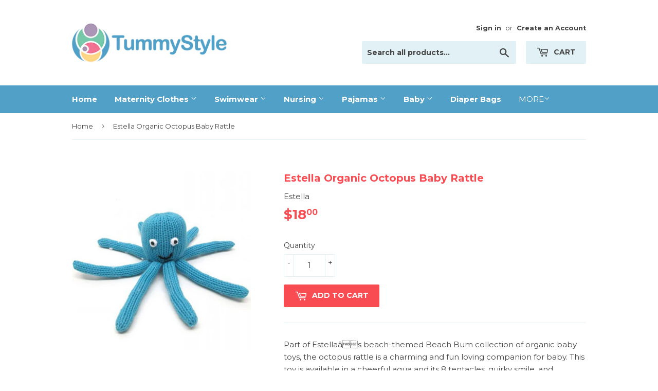

--- FILE ---
content_type: text/html; charset=utf-8
request_url: https://tummystyle.com/products/estella-organic-octopus-baby-rattle
body_size: 18525
content:
<!doctype html>
<!--[if lt IE 7]><html class="no-js lt-ie9 lt-ie8 lt-ie7" lang="en"> <![endif]-->
<!--[if IE 7]><html class="no-js lt-ie9 lt-ie8" lang="en"> <![endif]-->
<!--[if IE 8]><html class="no-js lt-ie9" lang="en"> <![endif]-->
<!--[if IE 9 ]><html class="ie9 no-js"> <![endif]-->
<!--[if (gt IE 9)|!(IE)]><!--> <html class="no-touch no-js"> <!--<![endif]-->
<head>
  <script>(function(H){H.className=H.className.replace(/\bno-js\b/,'js')})(document.documentElement)</script>
  <!-- Basic page needs ================================================== -->
  <meta charset="utf-8">
  <meta http-equiv="X-UA-Compatible" content="IE=edge,chrome=1">

  
  <link rel="shortcut icon" href="//tummystyle.com/cdn/shop/files/Extra_Large_Logo_32x32.jpg?v=1613161753" type="image/png" />
  

  <!-- Title and description ================================================== -->
  <title>
  Estella Organic Octopus Baby Rattle &ndash; TummyStyle Maternity &amp; Baby
  </title>


  
    <meta name="description" content="Part of Estella’s beach-themed Beach Bum collection of organic baby toys, the octopus rattle is a charming and fun loving companion for baby. This toy is available in a cheerful aqua and its 8 tentacles, quirky smile, and soothing rattle sound.">
  

  <!-- Product meta ================================================== -->
  <!-- /snippets/social-meta-tags.liquid -->




<meta property="og:site_name" content="TummyStyle Maternity &amp; Baby">
<meta property="og:url" content="https://tummystyle.com/products/estella-organic-octopus-baby-rattle">
<meta property="og:title" content="Estella Organic Octopus Baby Rattle">
<meta property="og:type" content="product">
<meta property="og:description" content="Part of Estella’s beach-themed Beach Bum collection of organic baby toys, the octopus rattle is a charming and fun loving companion for baby. This toy is available in a cheerful aqua and its 8 tentacles, quirky smile, and soothing rattle sound.">

  <meta property="og:price:amount" content="18.00">
  <meta property="og:price:currency" content="USD">

<meta property="og:image" content="http://tummystyle.com/cdn/shop/products/es-octopus_1200x1200.jpg?v=1527272892">
<meta property="og:image:secure_url" content="https://tummystyle.com/cdn/shop/products/es-octopus_1200x1200.jpg?v=1527272892">


  <meta name="twitter:site" content="@tummystyle">

<meta name="twitter:card" content="summary_large_image">
<meta name="twitter:title" content="Estella Organic Octopus Baby Rattle">
<meta name="twitter:description" content="Part of Estella’s beach-themed Beach Bum collection of organic baby toys, the octopus rattle is a charming and fun loving companion for baby. This toy is available in a cheerful aqua and its 8 tentacles, quirky smile, and soothing rattle sound.">


  <!-- Helpers ================================================== -->
  <link rel="canonical" href="https://tummystyle.com/products/estella-organic-octopus-baby-rattle">
  <meta name="viewport" content="width=device-width,initial-scale=1">

  <!-- CSS ================================================== -->
  <link href="//tummystyle.com/cdn/shop/t/2/assets/theme.scss.css?v=86445367138481481661746138012" rel="stylesheet" type="text/css" media="all" />
  
  
  
  <link href="//fonts.googleapis.com/css?family=Montserrat:400,700" rel="stylesheet" type="text/css" media="all" />


  


  



  <!-- Header hook for plugins ================================================== -->
  <script>window.performance && window.performance.mark && window.performance.mark('shopify.content_for_header.start');</script><meta id="shopify-digital-wallet" name="shopify-digital-wallet" content="/29711316/digital_wallets/dialog">
<meta name="shopify-checkout-api-token" content="9c989cd01ef90da71297c470a92d18bb">
<meta id="in-context-paypal-metadata" data-shop-id="29711316" data-venmo-supported="false" data-environment="production" data-locale="en_US" data-paypal-v4="true" data-currency="USD">
<link rel="alternate" type="application/json+oembed" href="https://tummystyle.com/products/estella-organic-octopus-baby-rattle.oembed">
<script async="async" src="/checkouts/internal/preloads.js?locale=en-US"></script>
<link rel="preconnect" href="https://shop.app" crossorigin="anonymous">
<script async="async" src="https://shop.app/checkouts/internal/preloads.js?locale=en-US&shop_id=29711316" crossorigin="anonymous"></script>
<script id="apple-pay-shop-capabilities" type="application/json">{"shopId":29711316,"countryCode":"US","currencyCode":"USD","merchantCapabilities":["supports3DS"],"merchantId":"gid:\/\/shopify\/Shop\/29711316","merchantName":"TummyStyle Maternity \u0026 Baby","requiredBillingContactFields":["postalAddress","email"],"requiredShippingContactFields":["postalAddress","email"],"shippingType":"shipping","supportedNetworks":["visa","masterCard","amex","discover","elo","jcb"],"total":{"type":"pending","label":"TummyStyle Maternity \u0026 Baby","amount":"1.00"},"shopifyPaymentsEnabled":true,"supportsSubscriptions":true}</script>
<script id="shopify-features" type="application/json">{"accessToken":"9c989cd01ef90da71297c470a92d18bb","betas":["rich-media-storefront-analytics"],"domain":"tummystyle.com","predictiveSearch":true,"shopId":29711316,"locale":"en"}</script>
<script>var Shopify = Shopify || {};
Shopify.shop = "tummystyle-com.myshopify.com";
Shopify.locale = "en";
Shopify.currency = {"active":"USD","rate":"1.0"};
Shopify.country = "US";
Shopify.theme = {"name":"Tummystyle","id":11492360237,"schema_name":"Supply","schema_version":"3.3.1","theme_store_id":679,"role":"main"};
Shopify.theme.handle = "null";
Shopify.theme.style = {"id":null,"handle":null};
Shopify.cdnHost = "tummystyle.com/cdn";
Shopify.routes = Shopify.routes || {};
Shopify.routes.root = "/";</script>
<script type="module">!function(o){(o.Shopify=o.Shopify||{}).modules=!0}(window);</script>
<script>!function(o){function n(){var o=[];function n(){o.push(Array.prototype.slice.apply(arguments))}return n.q=o,n}var t=o.Shopify=o.Shopify||{};t.loadFeatures=n(),t.autoloadFeatures=n()}(window);</script>
<script>
  window.ShopifyPay = window.ShopifyPay || {};
  window.ShopifyPay.apiHost = "shop.app\/pay";
  window.ShopifyPay.redirectState = null;
</script>
<script id="shop-js-analytics" type="application/json">{"pageType":"product"}</script>
<script defer="defer" async type="module" src="//tummystyle.com/cdn/shopifycloud/shop-js/modules/v2/client.init-shop-cart-sync_D0dqhulL.en.esm.js"></script>
<script defer="defer" async type="module" src="//tummystyle.com/cdn/shopifycloud/shop-js/modules/v2/chunk.common_CpVO7qML.esm.js"></script>
<script type="module">
  await import("//tummystyle.com/cdn/shopifycloud/shop-js/modules/v2/client.init-shop-cart-sync_D0dqhulL.en.esm.js");
await import("//tummystyle.com/cdn/shopifycloud/shop-js/modules/v2/chunk.common_CpVO7qML.esm.js");

  window.Shopify.SignInWithShop?.initShopCartSync?.({"fedCMEnabled":true,"windoidEnabled":true});

</script>
<script>
  window.Shopify = window.Shopify || {};
  if (!window.Shopify.featureAssets) window.Shopify.featureAssets = {};
  window.Shopify.featureAssets['shop-js'] = {"shop-cart-sync":["modules/v2/client.shop-cart-sync_D9bwt38V.en.esm.js","modules/v2/chunk.common_CpVO7qML.esm.js"],"init-fed-cm":["modules/v2/client.init-fed-cm_BJ8NPuHe.en.esm.js","modules/v2/chunk.common_CpVO7qML.esm.js"],"init-shop-email-lookup-coordinator":["modules/v2/client.init-shop-email-lookup-coordinator_pVrP2-kG.en.esm.js","modules/v2/chunk.common_CpVO7qML.esm.js"],"shop-cash-offers":["modules/v2/client.shop-cash-offers_CNh7FWN-.en.esm.js","modules/v2/chunk.common_CpVO7qML.esm.js","modules/v2/chunk.modal_DKF6x0Jh.esm.js"],"init-shop-cart-sync":["modules/v2/client.init-shop-cart-sync_D0dqhulL.en.esm.js","modules/v2/chunk.common_CpVO7qML.esm.js"],"init-windoid":["modules/v2/client.init-windoid_DaoAelzT.en.esm.js","modules/v2/chunk.common_CpVO7qML.esm.js"],"shop-toast-manager":["modules/v2/client.shop-toast-manager_1DND8Tac.en.esm.js","modules/v2/chunk.common_CpVO7qML.esm.js"],"pay-button":["modules/v2/client.pay-button_CFeQi1r6.en.esm.js","modules/v2/chunk.common_CpVO7qML.esm.js"],"shop-button":["modules/v2/client.shop-button_Ca94MDdQ.en.esm.js","modules/v2/chunk.common_CpVO7qML.esm.js"],"shop-login-button":["modules/v2/client.shop-login-button_DPYNfp1Z.en.esm.js","modules/v2/chunk.common_CpVO7qML.esm.js","modules/v2/chunk.modal_DKF6x0Jh.esm.js"],"avatar":["modules/v2/client.avatar_BTnouDA3.en.esm.js"],"shop-follow-button":["modules/v2/client.shop-follow-button_BMKh4nJE.en.esm.js","modules/v2/chunk.common_CpVO7qML.esm.js","modules/v2/chunk.modal_DKF6x0Jh.esm.js"],"init-customer-accounts-sign-up":["modules/v2/client.init-customer-accounts-sign-up_CJXi5kRN.en.esm.js","modules/v2/client.shop-login-button_DPYNfp1Z.en.esm.js","modules/v2/chunk.common_CpVO7qML.esm.js","modules/v2/chunk.modal_DKF6x0Jh.esm.js"],"init-shop-for-new-customer-accounts":["modules/v2/client.init-shop-for-new-customer-accounts_BoBxkgWu.en.esm.js","modules/v2/client.shop-login-button_DPYNfp1Z.en.esm.js","modules/v2/chunk.common_CpVO7qML.esm.js","modules/v2/chunk.modal_DKF6x0Jh.esm.js"],"init-customer-accounts":["modules/v2/client.init-customer-accounts_DCuDTzpR.en.esm.js","modules/v2/client.shop-login-button_DPYNfp1Z.en.esm.js","modules/v2/chunk.common_CpVO7qML.esm.js","modules/v2/chunk.modal_DKF6x0Jh.esm.js"],"checkout-modal":["modules/v2/client.checkout-modal_U_3e4VxF.en.esm.js","modules/v2/chunk.common_CpVO7qML.esm.js","modules/v2/chunk.modal_DKF6x0Jh.esm.js"],"lead-capture":["modules/v2/client.lead-capture_DEgn0Z8u.en.esm.js","modules/v2/chunk.common_CpVO7qML.esm.js","modules/v2/chunk.modal_DKF6x0Jh.esm.js"],"shop-login":["modules/v2/client.shop-login_CoM5QKZ_.en.esm.js","modules/v2/chunk.common_CpVO7qML.esm.js","modules/v2/chunk.modal_DKF6x0Jh.esm.js"],"payment-terms":["modules/v2/client.payment-terms_BmrqWn8r.en.esm.js","modules/v2/chunk.common_CpVO7qML.esm.js","modules/v2/chunk.modal_DKF6x0Jh.esm.js"]};
</script>
<script>(function() {
  var isLoaded = false;
  function asyncLoad() {
    if (isLoaded) return;
    isLoaded = true;
    var urls = ["https:\/\/d23dclunsivw3h.cloudfront.net\/redirect-app.js?shop=tummystyle-com.myshopify.com"];
    for (var i = 0; i < urls.length; i++) {
      var s = document.createElement('script');
      s.type = 'text/javascript';
      s.async = true;
      s.src = urls[i];
      var x = document.getElementsByTagName('script')[0];
      x.parentNode.insertBefore(s, x);
    }
  };
  if(window.attachEvent) {
    window.attachEvent('onload', asyncLoad);
  } else {
    window.addEventListener('load', asyncLoad, false);
  }
})();</script>
<script id="__st">var __st={"a":29711316,"offset":-28800,"reqid":"71453d25-2231-4137-9e7c-69799554d537-1764335611","pageurl":"tummystyle.com\/products\/estella-organic-octopus-baby-rattle","u":"60b832b6a50c","p":"product","rtyp":"product","rid":504693194797};</script>
<script>window.ShopifyPaypalV4VisibilityTracking = true;</script>
<script id="captcha-bootstrap">!function(){'use strict';const t='contact',e='account',n='new_comment',o=[[t,t],['blogs',n],['comments',n],[t,'customer']],c=[[e,'customer_login'],[e,'guest_login'],[e,'recover_customer_password'],[e,'create_customer']],r=t=>t.map((([t,e])=>`form[action*='/${t}']:not([data-nocaptcha='true']) input[name='form_type'][value='${e}']`)).join(','),a=t=>()=>t?[...document.querySelectorAll(t)].map((t=>t.form)):[];function s(){const t=[...o],e=r(t);return a(e)}const i='password',u='form_key',d=['recaptcha-v3-token','g-recaptcha-response','h-captcha-response',i],f=()=>{try{return window.sessionStorage}catch{return}},m='__shopify_v',_=t=>t.elements[u];function p(t,e,n=!1){try{const o=window.sessionStorage,c=JSON.parse(o.getItem(e)),{data:r}=function(t){const{data:e,action:n}=t;return t[m]||n?{data:e,action:n}:{data:t,action:n}}(c);for(const[e,n]of Object.entries(r))t.elements[e]&&(t.elements[e].value=n);n&&o.removeItem(e)}catch(o){console.error('form repopulation failed',{error:o})}}const l='form_type',E='cptcha';function T(t){t.dataset[E]=!0}const w=window,h=w.document,L='Shopify',v='ce_forms',y='captcha';let A=!1;((t,e)=>{const n=(g='f06e6c50-85a8-45c8-87d0-21a2b65856fe',I='https://cdn.shopify.com/shopifycloud/storefront-forms-hcaptcha/ce_storefront_forms_captcha_hcaptcha.v1.5.2.iife.js',D={infoText:'Protected by hCaptcha',privacyText:'Privacy',termsText:'Terms'},(t,e,n)=>{const o=w[L][v],c=o.bindForm;if(c)return c(t,g,e,D).then(n);var r;o.q.push([[t,g,e,D],n]),r=I,A||(h.body.append(Object.assign(h.createElement('script'),{id:'captcha-provider',async:!0,src:r})),A=!0)});var g,I,D;w[L]=w[L]||{},w[L][v]=w[L][v]||{},w[L][v].q=[],w[L][y]=w[L][y]||{},w[L][y].protect=function(t,e){n(t,void 0,e),T(t)},Object.freeze(w[L][y]),function(t,e,n,w,h,L){const[v,y,A,g]=function(t,e,n){const i=e?o:[],u=t?c:[],d=[...i,...u],f=r(d),m=r(i),_=r(d.filter((([t,e])=>n.includes(e))));return[a(f),a(m),a(_),s()]}(w,h,L),I=t=>{const e=t.target;return e instanceof HTMLFormElement?e:e&&e.form},D=t=>v().includes(t);t.addEventListener('submit',(t=>{const e=I(t);if(!e)return;const n=D(e)&&!e.dataset.hcaptchaBound&&!e.dataset.recaptchaBound,o=_(e),c=g().includes(e)&&(!o||!o.value);(n||c)&&t.preventDefault(),c&&!n&&(function(t){try{if(!f())return;!function(t){const e=f();if(!e)return;const n=_(t);if(!n)return;const o=n.value;o&&e.removeItem(o)}(t);const e=Array.from(Array(32),(()=>Math.random().toString(36)[2])).join('');!function(t,e){_(t)||t.append(Object.assign(document.createElement('input'),{type:'hidden',name:u})),t.elements[u].value=e}(t,e),function(t,e){const n=f();if(!n)return;const o=[...t.querySelectorAll(`input[type='${i}']`)].map((({name:t})=>t)),c=[...d,...o],r={};for(const[a,s]of new FormData(t).entries())c.includes(a)||(r[a]=s);n.setItem(e,JSON.stringify({[m]:1,action:t.action,data:r}))}(t,e)}catch(e){console.error('failed to persist form',e)}}(e),e.submit())}));const S=(t,e)=>{t&&!t.dataset[E]&&(n(t,e.some((e=>e===t))),T(t))};for(const o of['focusin','change'])t.addEventListener(o,(t=>{const e=I(t);D(e)&&S(e,y())}));const B=e.get('form_key'),M=e.get(l),P=B&&M;t.addEventListener('DOMContentLoaded',(()=>{const t=y();if(P)for(const e of t)e.elements[l].value===M&&p(e,B);[...new Set([...A(),...v().filter((t=>'true'===t.dataset.shopifyCaptcha))])].forEach((e=>S(e,t)))}))}(h,new URLSearchParams(w.location.search),n,t,e,['guest_login'])})(!0,!0)}();</script>
<script integrity="sha256-52AcMU7V7pcBOXWImdc/TAGTFKeNjmkeM1Pvks/DTgc=" data-source-attribution="shopify.loadfeatures" defer="defer" src="//tummystyle.com/cdn/shopifycloud/storefront/assets/storefront/load_feature-81c60534.js" crossorigin="anonymous"></script>
<script crossorigin="anonymous" defer="defer" src="//tummystyle.com/cdn/shopifycloud/storefront/assets/shopify_pay/storefront-65b4c6d7.js?v=20250812"></script>
<script data-source-attribution="shopify.dynamic_checkout.dynamic.init">var Shopify=Shopify||{};Shopify.PaymentButton=Shopify.PaymentButton||{isStorefrontPortableWallets:!0,init:function(){window.Shopify.PaymentButton.init=function(){};var t=document.createElement("script");t.src="https://tummystyle.com/cdn/shopifycloud/portable-wallets/latest/portable-wallets.en.js",t.type="module",document.head.appendChild(t)}};
</script>
<script data-source-attribution="shopify.dynamic_checkout.buyer_consent">
  function portableWalletsHideBuyerConsent(e){var t=document.getElementById("shopify-buyer-consent"),n=document.getElementById("shopify-subscription-policy-button");t&&n&&(t.classList.add("hidden"),t.setAttribute("aria-hidden","true"),n.removeEventListener("click",e))}function portableWalletsShowBuyerConsent(e){var t=document.getElementById("shopify-buyer-consent"),n=document.getElementById("shopify-subscription-policy-button");t&&n&&(t.classList.remove("hidden"),t.removeAttribute("aria-hidden"),n.addEventListener("click",e))}window.Shopify?.PaymentButton&&(window.Shopify.PaymentButton.hideBuyerConsent=portableWalletsHideBuyerConsent,window.Shopify.PaymentButton.showBuyerConsent=portableWalletsShowBuyerConsent);
</script>
<script data-source-attribution="shopify.dynamic_checkout.cart.bootstrap">document.addEventListener("DOMContentLoaded",(function(){function t(){return document.querySelector("shopify-accelerated-checkout-cart, shopify-accelerated-checkout")}if(t())Shopify.PaymentButton.init();else{new MutationObserver((function(e,n){t()&&(Shopify.PaymentButton.init(),n.disconnect())})).observe(document.body,{childList:!0,subtree:!0})}}));
</script>
<link id="shopify-accelerated-checkout-styles" rel="stylesheet" media="screen" href="https://tummystyle.com/cdn/shopifycloud/portable-wallets/latest/accelerated-checkout-backwards-compat.css" crossorigin="anonymous">
<style id="shopify-accelerated-checkout-cart">
        #shopify-buyer-consent {
  margin-top: 1em;
  display: inline-block;
  width: 100%;
}

#shopify-buyer-consent.hidden {
  display: none;
}

#shopify-subscription-policy-button {
  background: none;
  border: none;
  padding: 0;
  text-decoration: underline;
  font-size: inherit;
  cursor: pointer;
}

#shopify-subscription-policy-button::before {
  box-shadow: none;
}

      </style>

<script>window.performance && window.performance.mark && window.performance.mark('shopify.content_for_header.end');</script>

  

<!--[if lt IE 9]>
<script src="//cdnjs.cloudflare.com/ajax/libs/html5shiv/3.7.2/html5shiv.min.js" type="text/javascript"></script>
<![endif]-->
<!--[if (lte IE 9) ]><script src="//tummystyle.com/cdn/shop/t/2/assets/match-media.min.js?62" type="text/javascript"></script><![endif]-->


  
  

  <script src="//tummystyle.com/cdn/shop/t/2/assets/jquery-2.2.3.min.js?v=58211863146907186831518144048" type="text/javascript"></script>

  <!--[if (gt IE 9)|!(IE)]><!--><script src="//tummystyle.com/cdn/shop/t/2/assets/lazysizes.min.js?v=8147953233334221341518144049" async="async"></script><!--<![endif]-->
  <!--[if lte IE 9]><script src="//tummystyle.com/cdn/shop/t/2/assets/lazysizes.min.js?v=8147953233334221341518144049"></script><![endif]-->

  <!--[if (gt IE 9)|!(IE)]><!--><script src="//tummystyle.com/cdn/shop/t/2/assets/vendor.js?v=23204533626406551281522891901" defer="defer"></script><!--<![endif]-->
  <!--[if lte IE 9]><script src="//tummystyle.com/cdn/shop/t/2/assets/vendor.js?v=23204533626406551281522891901"></script><![endif]-->

  <!--[if (gt IE 9)|!(IE)]><!--><script src="//tummystyle.com/cdn/shop/t/2/assets/theme.js?v=110790385427540549371555895991" defer="defer"></script><!--<![endif]-->
  <!--[if lte IE 9]><script src="//tummystyle.com/cdn/shop/t/2/assets/theme.js?v=110790385427540549371555895991"></script><![endif]-->


<link href="https://monorail-edge.shopifysvc.com" rel="dns-prefetch">
<script>(function(){if ("sendBeacon" in navigator && "performance" in window) {try {var session_token_from_headers = performance.getEntriesByType('navigation')[0].serverTiming.find(x => x.name == '_s').description;} catch {var session_token_from_headers = undefined;}var session_cookie_matches = document.cookie.match(/_shopify_s=([^;]*)/);var session_token_from_cookie = session_cookie_matches && session_cookie_matches.length === 2 ? session_cookie_matches[1] : "";var session_token = session_token_from_headers || session_token_from_cookie || "";function handle_abandonment_event(e) {var entries = performance.getEntries().filter(function(entry) {return /monorail-edge.shopifysvc.com/.test(entry.name);});if (!window.abandonment_tracked && entries.length === 0) {window.abandonment_tracked = true;var currentMs = Date.now();var navigation_start = performance.timing.navigationStart;var payload = {shop_id: 29711316,url: window.location.href,navigation_start,duration: currentMs - navigation_start,session_token,page_type: "product"};window.navigator.sendBeacon("https://monorail-edge.shopifysvc.com/v1/produce", JSON.stringify({schema_id: "online_store_buyer_site_abandonment/1.1",payload: payload,metadata: {event_created_at_ms: currentMs,event_sent_at_ms: currentMs}}));}}window.addEventListener('pagehide', handle_abandonment_event);}}());</script>
<script id="web-pixels-manager-setup">(function e(e,d,r,n,o){if(void 0===o&&(o={}),!Boolean(null===(a=null===(i=window.Shopify)||void 0===i?void 0:i.analytics)||void 0===a?void 0:a.replayQueue)){var i,a;window.Shopify=window.Shopify||{};var t=window.Shopify;t.analytics=t.analytics||{};var s=t.analytics;s.replayQueue=[],s.publish=function(e,d,r){return s.replayQueue.push([e,d,r]),!0};try{self.performance.mark("wpm:start")}catch(e){}var l=function(){var e={modern:/Edge?\/(1{2}[4-9]|1[2-9]\d|[2-9]\d{2}|\d{4,})\.\d+(\.\d+|)|Firefox\/(1{2}[4-9]|1[2-9]\d|[2-9]\d{2}|\d{4,})\.\d+(\.\d+|)|Chrom(ium|e)\/(9{2}|\d{3,})\.\d+(\.\d+|)|(Maci|X1{2}).+ Version\/(15\.\d+|(1[6-9]|[2-9]\d|\d{3,})\.\d+)([,.]\d+|)( \(\w+\)|)( Mobile\/\w+|) Safari\/|Chrome.+OPR\/(9{2}|\d{3,})\.\d+\.\d+|(CPU[ +]OS|iPhone[ +]OS|CPU[ +]iPhone|CPU IPhone OS|CPU iPad OS)[ +]+(15[._]\d+|(1[6-9]|[2-9]\d|\d{3,})[._]\d+)([._]\d+|)|Android:?[ /-](13[3-9]|1[4-9]\d|[2-9]\d{2}|\d{4,})(\.\d+|)(\.\d+|)|Android.+Firefox\/(13[5-9]|1[4-9]\d|[2-9]\d{2}|\d{4,})\.\d+(\.\d+|)|Android.+Chrom(ium|e)\/(13[3-9]|1[4-9]\d|[2-9]\d{2}|\d{4,})\.\d+(\.\d+|)|SamsungBrowser\/([2-9]\d|\d{3,})\.\d+/,legacy:/Edge?\/(1[6-9]|[2-9]\d|\d{3,})\.\d+(\.\d+|)|Firefox\/(5[4-9]|[6-9]\d|\d{3,})\.\d+(\.\d+|)|Chrom(ium|e)\/(5[1-9]|[6-9]\d|\d{3,})\.\d+(\.\d+|)([\d.]+$|.*Safari\/(?![\d.]+ Edge\/[\d.]+$))|(Maci|X1{2}).+ Version\/(10\.\d+|(1[1-9]|[2-9]\d|\d{3,})\.\d+)([,.]\d+|)( \(\w+\)|)( Mobile\/\w+|) Safari\/|Chrome.+OPR\/(3[89]|[4-9]\d|\d{3,})\.\d+\.\d+|(CPU[ +]OS|iPhone[ +]OS|CPU[ +]iPhone|CPU IPhone OS|CPU iPad OS)[ +]+(10[._]\d+|(1[1-9]|[2-9]\d|\d{3,})[._]\d+)([._]\d+|)|Android:?[ /-](13[3-9]|1[4-9]\d|[2-9]\d{2}|\d{4,})(\.\d+|)(\.\d+|)|Mobile Safari.+OPR\/([89]\d|\d{3,})\.\d+\.\d+|Android.+Firefox\/(13[5-9]|1[4-9]\d|[2-9]\d{2}|\d{4,})\.\d+(\.\d+|)|Android.+Chrom(ium|e)\/(13[3-9]|1[4-9]\d|[2-9]\d{2}|\d{4,})\.\d+(\.\d+|)|Android.+(UC? ?Browser|UCWEB|U3)[ /]?(15\.([5-9]|\d{2,})|(1[6-9]|[2-9]\d|\d{3,})\.\d+)\.\d+|SamsungBrowser\/(5\.\d+|([6-9]|\d{2,})\.\d+)|Android.+MQ{2}Browser\/(14(\.(9|\d{2,})|)|(1[5-9]|[2-9]\d|\d{3,})(\.\d+|))(\.\d+|)|K[Aa][Ii]OS\/(3\.\d+|([4-9]|\d{2,})\.\d+)(\.\d+|)/},d=e.modern,r=e.legacy,n=navigator.userAgent;return n.match(d)?"modern":n.match(r)?"legacy":"unknown"}(),u="modern"===l?"modern":"legacy",c=(null!=n?n:{modern:"",legacy:""})[u],f=function(e){return[e.baseUrl,"/wpm","/b",e.hashVersion,"modern"===e.buildTarget?"m":"l",".js"].join("")}({baseUrl:d,hashVersion:r,buildTarget:u}),m=function(e){var d=e.version,r=e.bundleTarget,n=e.surface,o=e.pageUrl,i=e.monorailEndpoint;return{emit:function(e){var a=e.status,t=e.errorMsg,s=(new Date).getTime(),l=JSON.stringify({metadata:{event_sent_at_ms:s},events:[{schema_id:"web_pixels_manager_load/3.1",payload:{version:d,bundle_target:r,page_url:o,status:a,surface:n,error_msg:t},metadata:{event_created_at_ms:s}}]});if(!i)return console&&console.warn&&console.warn("[Web Pixels Manager] No Monorail endpoint provided, skipping logging."),!1;try{return self.navigator.sendBeacon.bind(self.navigator)(i,l)}catch(e){}var u=new XMLHttpRequest;try{return u.open("POST",i,!0),u.setRequestHeader("Content-Type","text/plain"),u.send(l),!0}catch(e){return console&&console.warn&&console.warn("[Web Pixels Manager] Got an unhandled error while logging to Monorail."),!1}}}}({version:r,bundleTarget:l,surface:e.surface,pageUrl:self.location.href,monorailEndpoint:e.monorailEndpoint});try{o.browserTarget=l,function(e){var d=e.src,r=e.async,n=void 0===r||r,o=e.onload,i=e.onerror,a=e.sri,t=e.scriptDataAttributes,s=void 0===t?{}:t,l=document.createElement("script"),u=document.querySelector("head"),c=document.querySelector("body");if(l.async=n,l.src=d,a&&(l.integrity=a,l.crossOrigin="anonymous"),s)for(var f in s)if(Object.prototype.hasOwnProperty.call(s,f))try{l.dataset[f]=s[f]}catch(e){}if(o&&l.addEventListener("load",o),i&&l.addEventListener("error",i),u)u.appendChild(l);else{if(!c)throw new Error("Did not find a head or body element to append the script");c.appendChild(l)}}({src:f,async:!0,onload:function(){if(!function(){var e,d;return Boolean(null===(d=null===(e=window.Shopify)||void 0===e?void 0:e.analytics)||void 0===d?void 0:d.initialized)}()){var d=window.webPixelsManager.init(e)||void 0;if(d){var r=window.Shopify.analytics;r.replayQueue.forEach((function(e){var r=e[0],n=e[1],o=e[2];d.publishCustomEvent(r,n,o)})),r.replayQueue=[],r.publish=d.publishCustomEvent,r.visitor=d.visitor,r.initialized=!0}}},onerror:function(){return m.emit({status:"failed",errorMsg:"".concat(f," has failed to load")})},sri:function(e){var d=/^sha384-[A-Za-z0-9+/=]+$/;return"string"==typeof e&&d.test(e)}(c)?c:"",scriptDataAttributes:o}),m.emit({status:"loading"})}catch(e){m.emit({status:"failed",errorMsg:(null==e?void 0:e.message)||"Unknown error"})}}})({shopId: 29711316,storefrontBaseUrl: "https://tummystyle.com",extensionsBaseUrl: "https://extensions.shopifycdn.com/cdn/shopifycloud/web-pixels-manager",monorailEndpoint: "https://monorail-edge.shopifysvc.com/unstable/produce_batch",surface: "storefront-renderer",enabledBetaFlags: ["2dca8a86"],webPixelsConfigList: [{"id":"128090271","eventPayloadVersion":"v1","runtimeContext":"LAX","scriptVersion":"1","type":"CUSTOM","privacyPurposes":["ANALYTICS"],"name":"Google Analytics tag (migrated)"},{"id":"shopify-app-pixel","configuration":"{}","eventPayloadVersion":"v1","runtimeContext":"STRICT","scriptVersion":"0450","apiClientId":"shopify-pixel","type":"APP","privacyPurposes":["ANALYTICS","MARKETING"]},{"id":"shopify-custom-pixel","eventPayloadVersion":"v1","runtimeContext":"LAX","scriptVersion":"0450","apiClientId":"shopify-pixel","type":"CUSTOM","privacyPurposes":["ANALYTICS","MARKETING"]}],isMerchantRequest: false,initData: {"shop":{"name":"TummyStyle Maternity \u0026 Baby","paymentSettings":{"currencyCode":"USD"},"myshopifyDomain":"tummystyle-com.myshopify.com","countryCode":"US","storefrontUrl":"https:\/\/tummystyle.com"},"customer":null,"cart":null,"checkout":null,"productVariants":[{"price":{"amount":18.0,"currencyCode":"USD"},"product":{"title":"Estella Organic Octopus Baby Rattle","vendor":"Estella","id":"504693194797","untranslatedTitle":"Estella Organic Octopus Baby Rattle","url":"\/products\/estella-organic-octopus-baby-rattle","type":""},"id":"6859803394093","image":{"src":"\/\/tummystyle.com\/cdn\/shop\/products\/es-octopus.jpg?v=1527272892"},"sku":"ES-OCTOPUS","title":"Default Title","untranslatedTitle":"Default Title"}],"purchasingCompany":null},},"https://tummystyle.com/cdn","ae1676cfwd2530674p4253c800m34e853cb",{"modern":"","legacy":""},{"shopId":"29711316","storefrontBaseUrl":"https:\/\/tummystyle.com","extensionBaseUrl":"https:\/\/extensions.shopifycdn.com\/cdn\/shopifycloud\/web-pixels-manager","surface":"storefront-renderer","enabledBetaFlags":"[\"2dca8a86\"]","isMerchantRequest":"false","hashVersion":"ae1676cfwd2530674p4253c800m34e853cb","publish":"custom","events":"[[\"page_viewed\",{}],[\"product_viewed\",{\"productVariant\":{\"price\":{\"amount\":18.0,\"currencyCode\":\"USD\"},\"product\":{\"title\":\"Estella Organic Octopus Baby Rattle\",\"vendor\":\"Estella\",\"id\":\"504693194797\",\"untranslatedTitle\":\"Estella Organic Octopus Baby Rattle\",\"url\":\"\/products\/estella-organic-octopus-baby-rattle\",\"type\":\"\"},\"id\":\"6859803394093\",\"image\":{\"src\":\"\/\/tummystyle.com\/cdn\/shop\/products\/es-octopus.jpg?v=1527272892\"},\"sku\":\"ES-OCTOPUS\",\"title\":\"Default Title\",\"untranslatedTitle\":\"Default Title\"}}]]"});</script><script>
  window.ShopifyAnalytics = window.ShopifyAnalytics || {};
  window.ShopifyAnalytics.meta = window.ShopifyAnalytics.meta || {};
  window.ShopifyAnalytics.meta.currency = 'USD';
  var meta = {"product":{"id":504693194797,"gid":"gid:\/\/shopify\/Product\/504693194797","vendor":"Estella","type":"","variants":[{"id":6859803394093,"price":1800,"name":"Estella Organic Octopus Baby Rattle","public_title":null,"sku":"ES-OCTOPUS"}],"remote":false},"page":{"pageType":"product","resourceType":"product","resourceId":504693194797}};
  for (var attr in meta) {
    window.ShopifyAnalytics.meta[attr] = meta[attr];
  }
</script>
<script class="analytics">
  (function () {
    var customDocumentWrite = function(content) {
      var jquery = null;

      if (window.jQuery) {
        jquery = window.jQuery;
      } else if (window.Checkout && window.Checkout.$) {
        jquery = window.Checkout.$;
      }

      if (jquery) {
        jquery('body').append(content);
      }
    };

    var hasLoggedConversion = function(token) {
      if (token) {
        return document.cookie.indexOf('loggedConversion=' + token) !== -1;
      }
      return false;
    }

    var setCookieIfConversion = function(token) {
      if (token) {
        var twoMonthsFromNow = new Date(Date.now());
        twoMonthsFromNow.setMonth(twoMonthsFromNow.getMonth() + 2);

        document.cookie = 'loggedConversion=' + token + '; expires=' + twoMonthsFromNow;
      }
    }

    var trekkie = window.ShopifyAnalytics.lib = window.trekkie = window.trekkie || [];
    if (trekkie.integrations) {
      return;
    }
    trekkie.methods = [
      'identify',
      'page',
      'ready',
      'track',
      'trackForm',
      'trackLink'
    ];
    trekkie.factory = function(method) {
      return function() {
        var args = Array.prototype.slice.call(arguments);
        args.unshift(method);
        trekkie.push(args);
        return trekkie;
      };
    };
    for (var i = 0; i < trekkie.methods.length; i++) {
      var key = trekkie.methods[i];
      trekkie[key] = trekkie.factory(key);
    }
    trekkie.load = function(config) {
      trekkie.config = config || {};
      trekkie.config.initialDocumentCookie = document.cookie;
      var first = document.getElementsByTagName('script')[0];
      var script = document.createElement('script');
      script.type = 'text/javascript';
      script.onerror = function(e) {
        var scriptFallback = document.createElement('script');
        scriptFallback.type = 'text/javascript';
        scriptFallback.onerror = function(error) {
                var Monorail = {
      produce: function produce(monorailDomain, schemaId, payload) {
        var currentMs = new Date().getTime();
        var event = {
          schema_id: schemaId,
          payload: payload,
          metadata: {
            event_created_at_ms: currentMs,
            event_sent_at_ms: currentMs
          }
        };
        return Monorail.sendRequest("https://" + monorailDomain + "/v1/produce", JSON.stringify(event));
      },
      sendRequest: function sendRequest(endpointUrl, payload) {
        // Try the sendBeacon API
        if (window && window.navigator && typeof window.navigator.sendBeacon === 'function' && typeof window.Blob === 'function' && !Monorail.isIos12()) {
          var blobData = new window.Blob([payload], {
            type: 'text/plain'
          });

          if (window.navigator.sendBeacon(endpointUrl, blobData)) {
            return true;
          } // sendBeacon was not successful

        } // XHR beacon

        var xhr = new XMLHttpRequest();

        try {
          xhr.open('POST', endpointUrl);
          xhr.setRequestHeader('Content-Type', 'text/plain');
          xhr.send(payload);
        } catch (e) {
          console.log(e);
        }

        return false;
      },
      isIos12: function isIos12() {
        return window.navigator.userAgent.lastIndexOf('iPhone; CPU iPhone OS 12_') !== -1 || window.navigator.userAgent.lastIndexOf('iPad; CPU OS 12_') !== -1;
      }
    };
    Monorail.produce('monorail-edge.shopifysvc.com',
      'trekkie_storefront_load_errors/1.1',
      {shop_id: 29711316,
      theme_id: 11492360237,
      app_name: "storefront",
      context_url: window.location.href,
      source_url: "//tummystyle.com/cdn/s/trekkie.storefront.3c703df509f0f96f3237c9daa54e2777acf1a1dd.min.js"});

        };
        scriptFallback.async = true;
        scriptFallback.src = '//tummystyle.com/cdn/s/trekkie.storefront.3c703df509f0f96f3237c9daa54e2777acf1a1dd.min.js';
        first.parentNode.insertBefore(scriptFallback, first);
      };
      script.async = true;
      script.src = '//tummystyle.com/cdn/s/trekkie.storefront.3c703df509f0f96f3237c9daa54e2777acf1a1dd.min.js';
      first.parentNode.insertBefore(script, first);
    };
    trekkie.load(
      {"Trekkie":{"appName":"storefront","development":false,"defaultAttributes":{"shopId":29711316,"isMerchantRequest":null,"themeId":11492360237,"themeCityHash":"2657084335498569779","contentLanguage":"en","currency":"USD","eventMetadataId":"440f2684-5b94-40f5-8952-20fcc9a94da2"},"isServerSideCookieWritingEnabled":true,"monorailRegion":"shop_domain","enabledBetaFlags":["f0df213a"]},"Session Attribution":{},"S2S":{"facebookCapiEnabled":false,"source":"trekkie-storefront-renderer","apiClientId":580111}}
    );

    var loaded = false;
    trekkie.ready(function() {
      if (loaded) return;
      loaded = true;

      window.ShopifyAnalytics.lib = window.trekkie;

      var originalDocumentWrite = document.write;
      document.write = customDocumentWrite;
      try { window.ShopifyAnalytics.merchantGoogleAnalytics.call(this); } catch(error) {};
      document.write = originalDocumentWrite;

      window.ShopifyAnalytics.lib.page(null,{"pageType":"product","resourceType":"product","resourceId":504693194797,"shopifyEmitted":true});

      var match = window.location.pathname.match(/checkouts\/(.+)\/(thank_you|post_purchase)/)
      var token = match? match[1]: undefined;
      if (!hasLoggedConversion(token)) {
        setCookieIfConversion(token);
        window.ShopifyAnalytics.lib.track("Viewed Product",{"currency":"USD","variantId":6859803394093,"productId":504693194797,"productGid":"gid:\/\/shopify\/Product\/504693194797","name":"Estella Organic Octopus Baby Rattle","price":"18.00","sku":"ES-OCTOPUS","brand":"Estella","variant":null,"category":"","nonInteraction":true,"remote":false},undefined,undefined,{"shopifyEmitted":true});
      window.ShopifyAnalytics.lib.track("monorail:\/\/trekkie_storefront_viewed_product\/1.1",{"currency":"USD","variantId":6859803394093,"productId":504693194797,"productGid":"gid:\/\/shopify\/Product\/504693194797","name":"Estella Organic Octopus Baby Rattle","price":"18.00","sku":"ES-OCTOPUS","brand":"Estella","variant":null,"category":"","nonInteraction":true,"remote":false,"referer":"https:\/\/tummystyle.com\/products\/estella-organic-octopus-baby-rattle"});
      }
    });


        var eventsListenerScript = document.createElement('script');
        eventsListenerScript.async = true;
        eventsListenerScript.src = "//tummystyle.com/cdn/shopifycloud/storefront/assets/shop_events_listener-3da45d37.js";
        document.getElementsByTagName('head')[0].appendChild(eventsListenerScript);

})();</script>
  <script>
  if (!window.ga || (window.ga && typeof window.ga !== 'function')) {
    window.ga = function ga() {
      (window.ga.q = window.ga.q || []).push(arguments);
      if (window.Shopify && window.Shopify.analytics && typeof window.Shopify.analytics.publish === 'function') {
        window.Shopify.analytics.publish("ga_stub_called", {}, {sendTo: "google_osp_migration"});
      }
      console.error("Shopify's Google Analytics stub called with:", Array.from(arguments), "\nSee https://help.shopify.com/manual/promoting-marketing/pixels/pixel-migration#google for more information.");
    };
    if (window.Shopify && window.Shopify.analytics && typeof window.Shopify.analytics.publish === 'function') {
      window.Shopify.analytics.publish("ga_stub_initialized", {}, {sendTo: "google_osp_migration"});
    }
  }
</script>
<script
  defer
  src="https://tummystyle.com/cdn/shopifycloud/perf-kit/shopify-perf-kit-2.1.2.min.js"
  data-application="storefront-renderer"
  data-shop-id="29711316"
  data-render-region="gcp-us-east1"
  data-page-type="product"
  data-theme-instance-id="11492360237"
  data-theme-name="Supply"
  data-theme-version="3.3.1"
  data-monorail-region="shop_domain"
  data-resource-timing-sampling-rate="10"
  data-shs="true"
  data-shs-beacon="true"
  data-shs-export-with-fetch="true"
  data-shs-logs-sample-rate="1"
></script>
</head>

<body id="estella-organic-octopus-baby-rattle" class="template-product" >

  <div id="shopify-section-header" class="shopify-section header-section"><header class="site-header" role="banner" data-section-id="header" data-section-type="header-section">
  <div class="wrapper">

    <div class="grid--full">
      <div class="grid-item large--one-half">
        
          <div class="h1 header-logo" itemscope itemtype="http://schema.org/Organization">
        
          
          

          <a href="/" itemprop="url">
            <div class="lazyload__image-wrapper no-js header-logo__image" style="max-width:305px;">
              <div style="padding-top:25.0%;">
                <img class="lazyload js"
                  data-src="//tummystyle.com/cdn/shop/files/logo_{width}x.png?v=1613160896"
                  data-widths="[180, 360, 540, 720, 900, 1080, 1296, 1512, 1728, 2048]"
                  data-aspectratio="4.0"
                  data-sizes="auto"
                  alt="TummyStyle Maternity &amp;amp; Baby"
                  style="width:305px;">
              </div>
            </div>
            <noscript>
              
              <img src="//tummystyle.com/cdn/shop/files/logo_305x.png?v=1613160896"
                srcset="//tummystyle.com/cdn/shop/files/logo_305x.png?v=1613160896 1x, //tummystyle.com/cdn/shop/files/logo_305x@2x.png?v=1613160896 2x"
                alt="TummyStyle Maternity &amp;amp; Baby"
                itemprop="logo"
                style="max-width:305px;">
            </noscript>
          </a>
          
        
          </div>
        
      </div>

      <div class="grid-item large--one-half text-center large--text-right">
        
          <div class="site-header--text-links">
            

            
              <span class="site-header--meta-links medium-down--hide">
                
                  <a href="/account/login" id="customer_login_link">Sign in</a>
                  <span class="site-header--spacer">or</span>
                  <a href="/account/register" id="customer_register_link">Create an Account</a>
                
              </span>
            
          </div>

          <br class="medium-down--hide">
        

        <form action="/search" method="get" class="search-bar" role="search">
  <input type="hidden" name="type" value="product">

  <input type="search" name="q" value="" placeholder="Search all products..." aria-label="Search all products...">
  <button type="submit" class="search-bar--submit icon-fallback-text">
    <span class="icon icon-search" aria-hidden="true"></span>
    <span class="fallback-text">Search</span>
  </button>
</form>


        <a href="/cart" class="header-cart-btn cart-toggle">
          <span class="icon icon-cart"></span>
          Cart <span class="cart-count cart-badge--desktop hidden-count">0</span>
        </a>
      </div>
    </div>

  </div>
</header>

<div id="mobileNavBar">
  <div class="display-table-cell">
    <button class="menu-toggle mobileNavBar-link" aria-controls="navBar" aria-expanded="false"><span class="icon icon-hamburger" aria-hidden="true"></span>Menu</button>
  </div>
  <div class="display-table-cell">
    <a href="/cart" class="cart-toggle mobileNavBar-link">
      <span class="icon icon-cart"></span>
      Cart <span class="cart-count hidden-count">0</span>
    </a>
  </div>
</div>

<nav class="nav-bar" id="navBar" role="navigation">
  <div class="wrapper">
    <form action="/search" method="get" class="search-bar" role="search">
  <input type="hidden" name="type" value="product">

  <input type="search" name="q" value="" placeholder="Search all products..." aria-label="Search all products...">
  <button type="submit" class="search-bar--submit icon-fallback-text">
    <span class="icon icon-search" aria-hidden="true"></span>
    <span class="fallback-text">Search</span>
  </button>
</form>

    <ul class="mobile-nav" id="MobileNav">
  
  
    
      <li>
        <a
          href="/"
          class="mobile-nav--link"
          data-meganav-type="child"
          >
            Home
        </a>
      </li>
    
  
    
      
      <li 
        class="mobile-nav--has-dropdown "
        aria-haspopup="true">
        <a
          href="/collections/maternity-clothes"
          class="mobile-nav--link"
          data-meganav-type="parent"
          aria-controls="MenuParent-2"
          aria-expanded="false"
          >
            Maternity Clothes
            <span class="icon icon-arrow-down" aria-hidden="true"></span>
        </a>
        <ul
          id="MenuParent-2"
          class="mobile-nav--dropdown mobile-nav--has-grandchildren"
          data-meganav-dropdown>
          
            
            
              <li
                class="mobile-nav--has-dropdown mobile-nav--has-dropdown-grandchild "
                aria-haspopup="true">
                <a
                  href="/collections/maternity-tops"
                  class="mobile-nav--link"
                  aria-controls="MenuChildren-2-1"
                  data-meganav-type="parent"
                  >
                    Tops
                    <span class="icon icon-arrow-down" aria-hidden="true"></span>
                </a>
                <ul
                  id="MenuChildren-2-1"
                  class="mobile-nav--dropdown-grandchild"
                  data-meganav-dropdown>
                  
                    <li>
                      <a 
                        href="/collections/maternity-tops-fashion"
                        class="mobile-nav--link"
                        data-meganav-type="child"
                        >
                          Fashion
                        </a>
                    </li>
                  
                    <li>
                      <a 
                        href="/collections/maternity-tops-tees"
                        class="mobile-nav--link"
                        data-meganav-type="child"
                        >
                          Tees
                        </a>
                    </li>
                  
                    <li>
                      <a 
                        href="/collections/sweaters"
                        class="mobile-nav--link"
                        data-meganav-type="child"
                        >
                          Sweaters
                        </a>
                    </li>
                  
                    <li>
                      <a 
                        href="/collections/maternity-tops-tanks"
                        class="mobile-nav--link"
                        data-meganav-type="child"
                        >
                          Tanks
                        </a>
                    </li>
                  
                    <li>
                      <a 
                        href="/collections/maternity-tops-tunics"
                        class="mobile-nav--link"
                        data-meganav-type="child"
                        >
                          Tunics
                        </a>
                    </li>
                  
                    <li>
                      <a 
                        href="/collections/maternity-tops-henley"
                        class="mobile-nav--link"
                        data-meganav-type="child"
                        >
                          Henley
                        </a>
                    </li>
                  
                </ul>
              </li>
            
          
            
            
              <li
                class="mobile-nav--has-dropdown mobile-nav--has-dropdown-grandchild "
                aria-haspopup="true">
                <a
                  href="/collections/maternity-dresses"
                  class="mobile-nav--link"
                  aria-controls="MenuChildren-2-2"
                  data-meganav-type="parent"
                  >
                    Dresses
                    <span class="icon icon-arrow-down" aria-hidden="true"></span>
                </a>
                <ul
                  id="MenuChildren-2-2"
                  class="mobile-nav--dropdown-grandchild"
                  data-meganav-dropdown>
                  
                    <li>
                      <a 
                        href="/collections/baby-shower-maternity-dresses"
                        class="mobile-nav--link"
                        data-meganav-type="child"
                        >
                          Baby Shower
                        </a>
                    </li>
                  
                    <li>
                      <a 
                        href="/collections/casual-maternity-dresses"
                        class="mobile-nav--link"
                        data-meganav-type="child"
                        >
                          Casual
                        </a>
                    </li>
                  
                    <li>
                      <a 
                        href="/collections/work-maternity-dresses"
                        class="mobile-nav--link"
                        data-meganav-type="child"
                        >
                          Work
                        </a>
                    </li>
                  
                    <li>
                      <a 
                        href="/collections/maxi-maternity-dresses"
                        class="mobile-nav--link"
                        data-meganav-type="child"
                        >
                          Maxi
                        </a>
                    </li>
                  
                    <li>
                      <a 
                        href="/collections/formal-maternity-dresses"
                        class="mobile-nav--link"
                        data-meganav-type="child"
                        >
                          Formal
                        </a>
                    </li>
                  
                </ul>
              </li>
            
          
            
            
              <li
                class="mobile-nav--has-dropdown mobile-nav--has-dropdown-grandchild "
                aria-haspopup="true">
                <a
                  href="/collections/maternity-bottoms"
                  class="mobile-nav--link"
                  aria-controls="MenuChildren-2-3"
                  data-meganav-type="parent"
                  >
                    Bottoms
                    <span class="icon icon-arrow-down" aria-hidden="true"></span>
                </a>
                <ul
                  id="MenuChildren-2-3"
                  class="mobile-nav--dropdown-grandchild"
                  data-meganav-dropdown>
                  
                    <li>
                      <a 
                        href="/collections/maternity-pants"
                        class="mobile-nav--link"
                        data-meganav-type="child"
                        >
                          Pants
                        </a>
                    </li>
                  
                    <li>
                      <a 
                        href="/collections/maternity-jeans"
                        class="mobile-nav--link"
                        data-meganav-type="child"
                        >
                          Jeans
                        </a>
                    </li>
                  
                    <li>
                      <a 
                        href="/collections/maternity-lounge"
                        class="mobile-nav--link"
                        data-meganav-type="child"
                        >
                          Lounge
                        </a>
                    </li>
                  
                    <li>
                      <a 
                        href="/collections/bella-band-bottoms"
                        class="mobile-nav--link"
                        data-meganav-type="child"
                        >
                          Bella Band
                        </a>
                    </li>
                  
                    <li>
                      <a 
                        href="/collections/maternity-leggings"
                        class="mobile-nav--link"
                        data-meganav-type="child"
                        >
                          Leggings
                        </a>
                    </li>
                  
                    <li>
                      <a 
                        href="/collections/maternity-shorts"
                        class="mobile-nav--link"
                        data-meganav-type="child"
                        >
                          Shorts
                        </a>
                    </li>
                  
                    <li>
                      <a 
                        href="/collections/maternity-crops"
                        class="mobile-nav--link"
                        data-meganav-type="child"
                        >
                          Crops
                        </a>
                    </li>
                  
                </ul>
              </li>
            
          
            
            
              <li
                class="mobile-nav--has-dropdown mobile-nav--has-dropdown-grandchild "
                aria-haspopup="true">
                <a
                  href="/collections/maternity-skirts"
                  class="mobile-nav--link"
                  aria-controls="MenuChildren-2-4"
                  data-meganav-type="parent"
                  >
                    Skirts
                    <span class="icon icon-arrow-down" aria-hidden="true"></span>
                </a>
                <ul
                  id="MenuChildren-2-4"
                  class="mobile-nav--dropdown-grandchild"
                  data-meganav-dropdown>
                  
                    <li>
                      <a 
                        href="/collections/casual-maternity-skirts"
                        class="mobile-nav--link"
                        data-meganav-type="child"
                        >
                          Casual
                        </a>
                    </li>
                  
                    <li>
                      <a 
                        href="/collections/work-maternity-skirts"
                        class="mobile-nav--link"
                        data-meganav-type="child"
                        >
                          Work
                        </a>
                    </li>
                  
                </ul>
              </li>
            
          
            
            
              <li
                class="mobile-nav--has-dropdown mobile-nav--has-dropdown-grandchild "
                aria-haspopup="true">
                <a
                  href="/collections/maternity-lingerie"
                  class="mobile-nav--link"
                  aria-controls="MenuChildren-2-5"
                  data-meganav-type="parent"
                  >
                    Lingerie
                    <span class="icon icon-arrow-down" aria-hidden="true"></span>
                </a>
                <ul
                  id="MenuChildren-2-5"
                  class="mobile-nav--dropdown-grandchild"
                  data-meganav-dropdown>
                  
                    <li>
                      <a 
                        href="/collections/maternity-and-nursing-bras"
                        class="mobile-nav--link"
                        data-meganav-type="child"
                        >
                          Bras
                        </a>
                    </li>
                  
                    <li>
                      <a 
                        href="/collections/maternity-briefs-and-underwear"
                        class="mobile-nav--link"
                        data-meganav-type="child"
                        >
                          Briefs
                        </a>
                    </li>
                  
                    <li>
                      <a 
                        href="/collections/maternity-camis"
                        class="mobile-nav--link"
                        data-meganav-type="child"
                        >
                          Camis
                        </a>
                    </li>
                  
                    <li>
                      <a 
                        href="/collections/maternity-nursing-scarves"
                        class="mobile-nav--link"
                        data-meganav-type="child"
                        >
                          Nursing Scarves
                        </a>
                    </li>
                  
                    <li>
                      <a 
                        href="/collections/maternity-tanks"
                        class="mobile-nav--link"
                        data-meganav-type="child"
                        >
                          Tanks
                        </a>
                    </li>
                  
                </ul>
              </li>
            
          
            
              <li>
                <a
                  href="/collections/maternity-activewear"
                  class="mobile-nav--link"
                  data-meganav-type="child"
                  >
                    Activewear
                </a>
              </li>
            
          
            
              <li>
                <a
                  href="/collections/maternity-pajamas"
                  class="mobile-nav--link"
                  data-meganav-type="child"
                  >
                    Pajamas
                </a>
              </li>
            
          
            
              <li>
                <a
                  href="/collections/maternity-gifts"
                  class="mobile-nav--link"
                  data-meganav-type="child"
                  >
                    Gifts
                </a>
              </li>
            
          
        </ul>
      </li>
    
  
    
      
      <li 
        class="mobile-nav--has-dropdown "
        aria-haspopup="true">
        <a
          href="/collections/maternity-swimwear"
          class="mobile-nav--link"
          data-meganav-type="parent"
          aria-controls="MenuParent-3"
          aria-expanded="false"
          >
            Swimwear
            <span class="icon icon-arrow-down" aria-hidden="true"></span>
        </a>
        <ul
          id="MenuParent-3"
          class="mobile-nav--dropdown "
          data-meganav-dropdown>
          
            
              <li>
                <a
                  href="/collections/tankini-maternity-swimwear"
                  class="mobile-nav--link"
                  data-meganav-type="child"
                  >
                    Tankini
                </a>
              </li>
            
          
            
              <li>
                <a
                  href="/collections/halter-maternity-swimwear"
                  class="mobile-nav--link"
                  data-meganav-type="child"
                  >
                    Halter
                </a>
              </li>
            
          
            
              <li>
                <a
                  href="/collections/strapless-maternity-swimwear"
                  class="mobile-nav--link"
                  data-meganav-type="child"
                  >
                    Strapless
                </a>
              </li>
            
          
            
              <li>
                <a
                  href="/collections/1-piece-maternity-swimwear"
                  class="mobile-nav--link"
                  data-meganav-type="child"
                  >
                    1 Piece
                </a>
              </li>
            
          
            
              <li>
                <a
                  href="/collections/bikinis-maternity-swimwear"
                  class="mobile-nav--link"
                  data-meganav-type="child"
                  >
                    Bikinis
                </a>
              </li>
            
          
            
              <li>
                <a
                  href="/collections/nursing-swimwear"
                  class="mobile-nav--link"
                  data-meganav-type="child"
                  >
                    Nursing Swimwear
                </a>
              </li>
            
          
            
              <li>
                <a
                  href="/collections/maternity-swimwear-cover-ups"
                  class="mobile-nav--link"
                  data-meganav-type="child"
                  >
                    Cover-ups
                </a>
              </li>
            
          
        </ul>
      </li>
    
  
    
      
      <li 
        class="mobile-nav--has-dropdown "
        aria-haspopup="true">
        <a
          href="/collections/nursing-clothes"
          class="mobile-nav--link"
          data-meganav-type="parent"
          aria-controls="MenuParent-4"
          aria-expanded="false"
          >
            Nursing
            <span class="icon icon-arrow-down" aria-hidden="true"></span>
        </a>
        <ul
          id="MenuParent-4"
          class="mobile-nav--dropdown "
          data-meganav-dropdown>
          
            
              <li>
                <a
                  href="/collections/nursing-tops"
                  class="mobile-nav--link"
                  data-meganav-type="child"
                  >
                    Nursing Tops
                </a>
              </li>
            
          
            
              <li>
                <a
                  href="/collections/nursing-dresses"
                  class="mobile-nav--link"
                  data-meganav-type="child"
                  >
                    Nursing Dresses
                </a>
              </li>
            
          
            
              <li>
                <a
                  href="/collections/nursing-bras"
                  class="mobile-nav--link"
                  data-meganav-type="child"
                  >
                    Nursing Bras
                </a>
              </li>
            
          
            
              <li>
                <a
                  href="/collections/nursing-pajamas"
                  class="mobile-nav--link"
                  data-meganav-type="child"
                  >
                    Nursing Pajamas
                </a>
              </li>
            
          
            
              <li>
                <a
                  href="/collections/breast-pumps"
                  class="mobile-nav--link"
                  data-meganav-type="child"
                  >
                    Breast Pumps
                </a>
              </li>
            
          
            
              <li>
                <a
                  href="/collections/bravado-nursing-bra-tanks"
                  class="mobile-nav--link"
                  data-meganav-type="child"
                  >
                    Bravado Nursing Bra Tanks
                </a>
              </li>
            
          
        </ul>
      </li>
    
  
    
      
      <li 
        class="mobile-nav--has-dropdown "
        aria-haspopup="true">
        <a
          href="/collections/pajamas"
          class="mobile-nav--link"
          data-meganav-type="parent"
          aria-controls="MenuParent-5"
          aria-expanded="false"
          >
            Pajamas
            <span class="icon icon-arrow-down" aria-hidden="true"></span>
        </a>
        <ul
          id="MenuParent-5"
          class="mobile-nav--dropdown "
          data-meganav-dropdown>
          
            
              <li>
                <a
                  href="/collections/maternity-and-nursing-pajamas"
                  class="mobile-nav--link"
                  data-meganav-type="child"
                  >
                    Maternity and Nursing Pajamas
                </a>
              </li>
            
          
            
              <li>
                <a
                  href="/collections/hospital-gowns"
                  class="mobile-nav--link"
                  data-meganav-type="child"
                  >
                    Hospital Gowns
                </a>
              </li>
            
          
            
              <li>
                <a
                  href="/collections/pajama-gift-sets"
                  class="mobile-nav--link"
                  data-meganav-type="child"
                  >
                    Gift Sets
                </a>
              </li>
            
          
        </ul>
      </li>
    
  
    
      
      <li 
        class="mobile-nav--has-dropdown "
        aria-haspopup="true">
        <a
          href="/collections/baby-clothes-and-gifts"
          class="mobile-nav--link"
          data-meganav-type="parent"
          aria-controls="MenuParent-6"
          aria-expanded="false"
          >
            Baby
            <span class="icon icon-arrow-down" aria-hidden="true"></span>
        </a>
        <ul
          id="MenuParent-6"
          class="mobile-nav--dropdown "
          data-meganav-dropdown>
          
            
              <li>
                <a
                  href="/collections/baby-clothes"
                  class="mobile-nav--link"
                  data-meganav-type="child"
                  >
                    Clothes
                </a>
              </li>
            
          
            
              <li>
                <a
                  href="/collections/baby-gifts"
                  class="mobile-nav--link"
                  data-meganav-type="child"
                  >
                    Gifts
                </a>
              </li>
            
          
            
              <li>
                <a
                  href="/collections/baby-shoes"
                  class="mobile-nav--link"
                  data-meganav-type="child"
                  >
                    Baby Shoes
                </a>
              </li>
            
          
            
              <li>
                <a
                  href="/collections/baby-carriers"
                  class="mobile-nav--link"
                  data-meganav-type="child"
                  >
                    Baby Carriers
                </a>
              </li>
            
          
            
              <li>
                <a
                  href="/collections/baby-hats-and-caps"
                  class="mobile-nav--link"
                  data-meganav-type="child"
                  >
                    Baby Hats
                </a>
              </li>
            
          
        </ul>
      </li>
    
  
    
      <li>
        <a
          href="/collections/diaper-bags"
          class="mobile-nav--link"
          data-meganav-type="child"
          >
            Diaper Bags
        </a>
      </li>
    
  
    
      
      <li 
        class="mobile-nav--has-dropdown "
        aria-haspopup="true">
        <a
          href="/collections/shop-by-brand"
          class="mobile-nav--link"
          data-meganav-type="parent"
          aria-controls="MenuParent-8"
          aria-expanded="false"
          >
            Brands
            <span class="icon icon-arrow-down" aria-hidden="true"></span>
        </a>
        <ul
          id="MenuParent-8"
          class="mobile-nav--dropdown "
          data-meganav-dropdown>
          
            
              <li>
                <a
                  href="/collections/belabumbum"
                  class="mobile-nav--link"
                  data-meganav-type="child"
                  >
                    Belabumbum
                </a>
              </li>
            
          
            
              <li>
                <a
                  href="/collections/ingrid-and-isabel"
                  class="mobile-nav--link"
                  data-meganav-type="child"
                  >
                    Bella Band
                </a>
              </li>
            
          
            
              <li>
                <a
                  href="/collections/bikini-thief"
                  class="mobile-nav--link"
                  data-meganav-type="child"
                  >
                    Bikini Thief
                </a>
              </li>
            
          
            
              <li>
                <a
                  href="/collections/bravado-designs"
                  class="mobile-nav--link"
                  data-meganav-type="child"
                  >
                    Bravado Designs
                </a>
              </li>
            
          
            
              <li>
                <a
                  href="/collections/everly-grey"
                  class="mobile-nav--link"
                  data-meganav-type="child"
                  >
                    Everly Grey
                </a>
              </li>
            
          
            
              <li>
                <a
                  href="/collections/japanese-weekend"
                  class="mobile-nav--link"
                  data-meganav-type="child"
                  >
                    Japanese Weekend
                </a>
              </li>
            
          
            
              <li>
                <a
                  href="/collections/majamas"
                  class="mobile-nav--link"
                  data-meganav-type="child"
                  >
                    Majamas
                </a>
              </li>
            
          
            
              <li>
                <a
                  href="/collections/maternal-america"
                  class="mobile-nav--link"
                  data-meganav-type="child"
                  >
                    Maternal America
                </a>
              </li>
            
          
            
              <li>
                <a
                  href="/collections/medela"
                  class="mobile-nav--link"
                  data-meganav-type="child"
                  >
                    Medela
                </a>
              </li>
            
          
            
              <li>
                <a
                  href="/collections/noppies-maternity"
                  class="mobile-nav--link"
                  data-meganav-type="child"
                  >
                    Noppies Maternity
                </a>
              </li>
            
          
            
              <li>
                <a
                  href="/collections/olian-maternity"
                  class="mobile-nav--link"
                  data-meganav-type="child"
                  >
                    Olian Maternity
                </a>
              </li>
            
          
            
              <li>
                <a
                  href="/collections/prego-maternity-swimwear"
                  class="mobile-nav--link"
                  data-meganav-type="child"
                  >
                    Prego Maternity Swimwear
                </a>
              </li>
            
          
            
              <li>
                <a
                  href="/collections/urbanma"
                  class="mobile-nav--link"
                  data-meganav-type="child"
                  >
                    UrbanMA
                </a>
              </li>
            
          
            
              <li>
                <a
                  href="/collections/storksak"
                  class="mobile-nav--link"
                  data-meganav-type="child"
                  >
                    Storksak
                </a>
              </li>
            
          
            
              <li>
                <a
                  href="/collections/chewbeads"
                  class="mobile-nav--link"
                  data-meganav-type="child"
                  >
                    Chewbeads
                </a>
              </li>
            
          
            
              <li>
                <a
                  href="/collections/mimi-maggie"
                  class="mobile-nav--link"
                  data-meganav-type="child"
                  >
                    Mimi and Maggie
                </a>
              </li>
            
          
            
              <li>
                <a
                  href="/collections/wiggy-studio"
                  class="mobile-nav--link"
                  data-meganav-type="child"
                  >
                    Wiggy Studio
                </a>
              </li>
            
          
            
              <li>
                <a
                  href="/collections/rose-cage"
                  class="mobile-nav--link"
                  data-meganav-type="child"
                  >
                    Rose Cage
                </a>
              </li>
            
          
            
              <li>
                <a
                  href="/collections/babymel"
                  class="mobile-nav--link"
                  data-meganav-type="child"
                  >
                    Babymel
                </a>
              </li>
            
          
            
              <li>
                <a
                  href="/collections/petit-lem"
                  class="mobile-nav--link"
                  data-meganav-type="child"
                  >
                    Petit Lem
                </a>
              </li>
            
          
            
              <li>
                <a
                  href="/collections/baby-lulu"
                  class="mobile-nav--link"
                  data-meganav-type="child"
                  >
                    Baby Lulu
                </a>
              </li>
            
          
            
              <li>
                <a
                  href="/collections/aden-anais"
                  class="mobile-nav--link"
                  data-meganav-type="child"
                  >
                    aden + anais
                </a>
              </li>
            
          
            
              <li>
                <a
                  href="/collections/24-7-daddyhood"
                  class="mobile-nav--link"
                  data-meganav-type="child"
                  >
                    24-7 Daddyhood
                </a>
              </li>
            
          
            
              <li>
                <a
                  href="/collections/bobux-baby-shoes"
                  class="mobile-nav--link"
                  data-meganav-type="child"
                  >
                    Bobux Baby Shoes
                </a>
              </li>
            
          
            
              <li>
                <a
                  href="/collections/winter-water-factory"
                  class="mobile-nav--link"
                  data-meganav-type="child"
                  >
                    Winter Water Factory
                </a>
              </li>
            
          
            
              <li>
                <a
                  href="/collections/sweet-bamboo"
                  class="mobile-nav--link"
                  data-meganav-type="child"
                  >
                    Sweet Bamboo
                </a>
              </li>
            
          
            
              <li>
                <a
                  href="/collections/eq-maternity"
                  class="mobile-nav--link"
                  data-meganav-type="child"
                  >
                    EQ Maternity
                </a>
              </li>
            
          
            
              <li>
                <a
                  href="/collections/melinda-g-nursing"
                  class="mobile-nav--link"
                  data-meganav-type="child"
                  >
                    Melinda G Nursing
                </a>
              </li>
            
          
            
              <li>
                <a
                  href="/collections/estella"
                  class="mobile-nav--link"
                  data-meganav-type="child"
                  >
                    Estella
                </a>
              </li>
            
          
            
              <li>
                <a
                  href="/collections/baby-paper"
                  class="mobile-nav--link"
                  data-meganav-type="child"
                  >
                    Baby Paper
                </a>
              </li>
            
          
            
              <li>
                <a
                  href="/collections/bella-b-body-care"
                  class="mobile-nav--link"
                  data-meganav-type="child"
                  >
                    Bella B Body Care
                </a>
              </li>
            
          
            
              <li>
                <a
                  href="/collections/ragtales"
                  class="mobile-nav--link"
                  data-meganav-type="child"
                  >
                    Ragtales
                </a>
              </li>
            
          
            
              <li>
                <a
                  href="/collections/baby-baazaar"
                  class="mobile-nav--link"
                  data-meganav-type="child"
                  >
                    Baby Baazaar
                </a>
              </li>
            
          
            
              <li>
                <a
                  href="/collections/kyte-baby"
                  class="mobile-nav--link"
                  data-meganav-type="child"
                  >
                    Kyte Baby
                </a>
              </li>
            
          
            
              <li>
                <a
                  href="/collections/blueberry-hill-baby"
                  class="mobile-nav--link"
                  data-meganav-type="child"
                  >
                    Blueberry Hill Baby
                </a>
              </li>
            
          
            
              <li>
                <a
                  href="/collections/gnome"
                  class="mobile-nav--link"
                  data-meganav-type="child"
                  >
                    Gnome
                </a>
              </li>
            
          
            
              <li>
                <a
                  href="/collections/huxbaby"
                  class="mobile-nav--link"
                  data-meganav-type="child"
                  >
                    Huxbaby
                </a>
              </li>
            
          
            
              <li>
                <a
                  href="/collections/moby-wrap"
                  class="mobile-nav--link"
                  data-meganav-type="child"
                  >
                    Moby Wrap
                </a>
              </li>
            
          
            
              <li>
                <a
                  href="/collections/kissy-kissy"
                  class="mobile-nav--link"
                  data-meganav-type="child"
                  >
                    Kissy Kissy
                </a>
              </li>
            
          
            
              <li>
                <a
                  href="/collections/flap-happy-baby-hats"
                  class="mobile-nav--link"
                  data-meganav-type="child"
                  >
                    Flap Happy Baby Hats
                </a>
              </li>
            
          
            
              <li>
                <a
                  href="/collections/jojo-maman-bebe"
                  class="mobile-nav--link"
                  data-meganav-type="child"
                  >
                    JoJo Maman Bebe
                </a>
              </li>
            
          
        </ul>
      </li>
    
  

  
    
      <li class="customer-navlink large--hide"><a href="/account/login" id="customer_login_link">Sign in</a></li>
      <li class="customer-navlink large--hide"><a href="/account/register" id="customer_register_link">Create an Account</a></li>
    
  
</ul>

    <ul class="site-nav" id="AccessibleNav">
  
  
    
      <li>
        <a
          href="/"
          class="site-nav--link"
          data-meganav-type="child"
          >
            Home
        </a>
      </li>
    
  
    
      
      <li 
        class="site-nav--has-dropdown "
        aria-haspopup="true">
        <a
          href="/collections/maternity-clothes"
          class="site-nav--link"
          data-meganav-type="parent"
          aria-controls="MenuParent-2"
          aria-expanded="false"
          >
            Maternity Clothes
            <span class="icon icon-arrow-down" aria-hidden="true"></span>
        </a>
        <ul
          id="MenuParent-2"
          class="site-nav--dropdown site-nav--has-grandchildren"
          data-meganav-dropdown>
          
            
            
              <li
                class="site-nav--has-dropdown site-nav--has-dropdown-grandchild "
                aria-haspopup="true">
                <a
                  href="/collections/maternity-tops"
                  class="site-nav--link"
                  aria-controls="MenuChildren-2-1"
                  data-meganav-type="parent"
                  
                  tabindex="-1">
                    Tops
                    <span class="icon icon-arrow-down" aria-hidden="true"></span>
                </a>
                <ul
                  id="MenuChildren-2-1"
                  class="site-nav--dropdown-grandchild"
                  data-meganav-dropdown>
                  
                    <li>
                      <a 
                        href="/collections/maternity-tops-fashion"
                        class="site-nav--link"
                        data-meganav-type="child"
                        
                        tabindex="-1">
                          Fashion
                        </a>
                    </li>
                  
                    <li>
                      <a 
                        href="/collections/maternity-tops-tees"
                        class="site-nav--link"
                        data-meganav-type="child"
                        
                        tabindex="-1">
                          Tees
                        </a>
                    </li>
                  
                    <li>
                      <a 
                        href="/collections/sweaters"
                        class="site-nav--link"
                        data-meganav-type="child"
                        
                        tabindex="-1">
                          Sweaters
                        </a>
                    </li>
                  
                    <li>
                      <a 
                        href="/collections/maternity-tops-tanks"
                        class="site-nav--link"
                        data-meganav-type="child"
                        
                        tabindex="-1">
                          Tanks
                        </a>
                    </li>
                  
                    <li>
                      <a 
                        href="/collections/maternity-tops-tunics"
                        class="site-nav--link"
                        data-meganav-type="child"
                        
                        tabindex="-1">
                          Tunics
                        </a>
                    </li>
                  
                    <li>
                      <a 
                        href="/collections/maternity-tops-henley"
                        class="site-nav--link"
                        data-meganav-type="child"
                        
                        tabindex="-1">
                          Henley
                        </a>
                    </li>
                  
                </ul>
              </li>
            
          
            
            
              <li
                class="site-nav--has-dropdown site-nav--has-dropdown-grandchild "
                aria-haspopup="true">
                <a
                  href="/collections/maternity-dresses"
                  class="site-nav--link"
                  aria-controls="MenuChildren-2-2"
                  data-meganav-type="parent"
                  
                  tabindex="-1">
                    Dresses
                    <span class="icon icon-arrow-down" aria-hidden="true"></span>
                </a>
                <ul
                  id="MenuChildren-2-2"
                  class="site-nav--dropdown-grandchild"
                  data-meganav-dropdown>
                  
                    <li>
                      <a 
                        href="/collections/baby-shower-maternity-dresses"
                        class="site-nav--link"
                        data-meganav-type="child"
                        
                        tabindex="-1">
                          Baby Shower
                        </a>
                    </li>
                  
                    <li>
                      <a 
                        href="/collections/casual-maternity-dresses"
                        class="site-nav--link"
                        data-meganav-type="child"
                        
                        tabindex="-1">
                          Casual
                        </a>
                    </li>
                  
                    <li>
                      <a 
                        href="/collections/work-maternity-dresses"
                        class="site-nav--link"
                        data-meganav-type="child"
                        
                        tabindex="-1">
                          Work
                        </a>
                    </li>
                  
                    <li>
                      <a 
                        href="/collections/maxi-maternity-dresses"
                        class="site-nav--link"
                        data-meganav-type="child"
                        
                        tabindex="-1">
                          Maxi
                        </a>
                    </li>
                  
                    <li>
                      <a 
                        href="/collections/formal-maternity-dresses"
                        class="site-nav--link"
                        data-meganav-type="child"
                        
                        tabindex="-1">
                          Formal
                        </a>
                    </li>
                  
                </ul>
              </li>
            
          
            
            
              <li
                class="site-nav--has-dropdown site-nav--has-dropdown-grandchild "
                aria-haspopup="true">
                <a
                  href="/collections/maternity-bottoms"
                  class="site-nav--link"
                  aria-controls="MenuChildren-2-3"
                  data-meganav-type="parent"
                  
                  tabindex="-1">
                    Bottoms
                    <span class="icon icon-arrow-down" aria-hidden="true"></span>
                </a>
                <ul
                  id="MenuChildren-2-3"
                  class="site-nav--dropdown-grandchild"
                  data-meganav-dropdown>
                  
                    <li>
                      <a 
                        href="/collections/maternity-pants"
                        class="site-nav--link"
                        data-meganav-type="child"
                        
                        tabindex="-1">
                          Pants
                        </a>
                    </li>
                  
                    <li>
                      <a 
                        href="/collections/maternity-jeans"
                        class="site-nav--link"
                        data-meganav-type="child"
                        
                        tabindex="-1">
                          Jeans
                        </a>
                    </li>
                  
                    <li>
                      <a 
                        href="/collections/maternity-lounge"
                        class="site-nav--link"
                        data-meganav-type="child"
                        
                        tabindex="-1">
                          Lounge
                        </a>
                    </li>
                  
                    <li>
                      <a 
                        href="/collections/bella-band-bottoms"
                        class="site-nav--link"
                        data-meganav-type="child"
                        
                        tabindex="-1">
                          Bella Band
                        </a>
                    </li>
                  
                    <li>
                      <a 
                        href="/collections/maternity-leggings"
                        class="site-nav--link"
                        data-meganav-type="child"
                        
                        tabindex="-1">
                          Leggings
                        </a>
                    </li>
                  
                    <li>
                      <a 
                        href="/collections/maternity-shorts"
                        class="site-nav--link"
                        data-meganav-type="child"
                        
                        tabindex="-1">
                          Shorts
                        </a>
                    </li>
                  
                    <li>
                      <a 
                        href="/collections/maternity-crops"
                        class="site-nav--link"
                        data-meganav-type="child"
                        
                        tabindex="-1">
                          Crops
                        </a>
                    </li>
                  
                </ul>
              </li>
            
          
            
            
              <li
                class="site-nav--has-dropdown site-nav--has-dropdown-grandchild "
                aria-haspopup="true">
                <a
                  href="/collections/maternity-skirts"
                  class="site-nav--link"
                  aria-controls="MenuChildren-2-4"
                  data-meganav-type="parent"
                  
                  tabindex="-1">
                    Skirts
                    <span class="icon icon-arrow-down" aria-hidden="true"></span>
                </a>
                <ul
                  id="MenuChildren-2-4"
                  class="site-nav--dropdown-grandchild"
                  data-meganav-dropdown>
                  
                    <li>
                      <a 
                        href="/collections/casual-maternity-skirts"
                        class="site-nav--link"
                        data-meganav-type="child"
                        
                        tabindex="-1">
                          Casual
                        </a>
                    </li>
                  
                    <li>
                      <a 
                        href="/collections/work-maternity-skirts"
                        class="site-nav--link"
                        data-meganav-type="child"
                        
                        tabindex="-1">
                          Work
                        </a>
                    </li>
                  
                </ul>
              </li>
            
          
            
            
              <li
                class="site-nav--has-dropdown site-nav--has-dropdown-grandchild "
                aria-haspopup="true">
                <a
                  href="/collections/maternity-lingerie"
                  class="site-nav--link"
                  aria-controls="MenuChildren-2-5"
                  data-meganav-type="parent"
                  
                  tabindex="-1">
                    Lingerie
                    <span class="icon icon-arrow-down" aria-hidden="true"></span>
                </a>
                <ul
                  id="MenuChildren-2-5"
                  class="site-nav--dropdown-grandchild"
                  data-meganav-dropdown>
                  
                    <li>
                      <a 
                        href="/collections/maternity-and-nursing-bras"
                        class="site-nav--link"
                        data-meganav-type="child"
                        
                        tabindex="-1">
                          Bras
                        </a>
                    </li>
                  
                    <li>
                      <a 
                        href="/collections/maternity-briefs-and-underwear"
                        class="site-nav--link"
                        data-meganav-type="child"
                        
                        tabindex="-1">
                          Briefs
                        </a>
                    </li>
                  
                    <li>
                      <a 
                        href="/collections/maternity-camis"
                        class="site-nav--link"
                        data-meganav-type="child"
                        
                        tabindex="-1">
                          Camis
                        </a>
                    </li>
                  
                    <li>
                      <a 
                        href="/collections/maternity-nursing-scarves"
                        class="site-nav--link"
                        data-meganav-type="child"
                        
                        tabindex="-1">
                          Nursing Scarves
                        </a>
                    </li>
                  
                    <li>
                      <a 
                        href="/collections/maternity-tanks"
                        class="site-nav--link"
                        data-meganav-type="child"
                        
                        tabindex="-1">
                          Tanks
                        </a>
                    </li>
                  
                </ul>
              </li>
            
          
            
              <li>
                <a
                  href="/collections/maternity-activewear"
                  class="site-nav--link"
                  data-meganav-type="child"
                  
                  tabindex="-1">
                    Activewear
                </a>
              </li>
            
          
            
              <li>
                <a
                  href="/collections/maternity-pajamas"
                  class="site-nav--link"
                  data-meganav-type="child"
                  
                  tabindex="-1">
                    Pajamas
                </a>
              </li>
            
          
            
              <li>
                <a
                  href="/collections/maternity-gifts"
                  class="site-nav--link"
                  data-meganav-type="child"
                  
                  tabindex="-1">
                    Gifts
                </a>
              </li>
            
          
        </ul>
      </li>
    
  
    
      
      <li 
        class="site-nav--has-dropdown "
        aria-haspopup="true">
        <a
          href="/collections/maternity-swimwear"
          class="site-nav--link"
          data-meganav-type="parent"
          aria-controls="MenuParent-3"
          aria-expanded="false"
          >
            Swimwear
            <span class="icon icon-arrow-down" aria-hidden="true"></span>
        </a>
        <ul
          id="MenuParent-3"
          class="site-nav--dropdown "
          data-meganav-dropdown>
          
            
              <li>
                <a
                  href="/collections/tankini-maternity-swimwear"
                  class="site-nav--link"
                  data-meganav-type="child"
                  
                  tabindex="-1">
                    Tankini
                </a>
              </li>
            
          
            
              <li>
                <a
                  href="/collections/halter-maternity-swimwear"
                  class="site-nav--link"
                  data-meganav-type="child"
                  
                  tabindex="-1">
                    Halter
                </a>
              </li>
            
          
            
              <li>
                <a
                  href="/collections/strapless-maternity-swimwear"
                  class="site-nav--link"
                  data-meganav-type="child"
                  
                  tabindex="-1">
                    Strapless
                </a>
              </li>
            
          
            
              <li>
                <a
                  href="/collections/1-piece-maternity-swimwear"
                  class="site-nav--link"
                  data-meganav-type="child"
                  
                  tabindex="-1">
                    1 Piece
                </a>
              </li>
            
          
            
              <li>
                <a
                  href="/collections/bikinis-maternity-swimwear"
                  class="site-nav--link"
                  data-meganav-type="child"
                  
                  tabindex="-1">
                    Bikinis
                </a>
              </li>
            
          
            
              <li>
                <a
                  href="/collections/nursing-swimwear"
                  class="site-nav--link"
                  data-meganav-type="child"
                  
                  tabindex="-1">
                    Nursing Swimwear
                </a>
              </li>
            
          
            
              <li>
                <a
                  href="/collections/maternity-swimwear-cover-ups"
                  class="site-nav--link"
                  data-meganav-type="child"
                  
                  tabindex="-1">
                    Cover-ups
                </a>
              </li>
            
          
        </ul>
      </li>
    
  
    
      
      <li 
        class="site-nav--has-dropdown "
        aria-haspopup="true">
        <a
          href="/collections/nursing-clothes"
          class="site-nav--link"
          data-meganav-type="parent"
          aria-controls="MenuParent-4"
          aria-expanded="false"
          >
            Nursing
            <span class="icon icon-arrow-down" aria-hidden="true"></span>
        </a>
        <ul
          id="MenuParent-4"
          class="site-nav--dropdown "
          data-meganav-dropdown>
          
            
              <li>
                <a
                  href="/collections/nursing-tops"
                  class="site-nav--link"
                  data-meganav-type="child"
                  
                  tabindex="-1">
                    Nursing Tops
                </a>
              </li>
            
          
            
              <li>
                <a
                  href="/collections/nursing-dresses"
                  class="site-nav--link"
                  data-meganav-type="child"
                  
                  tabindex="-1">
                    Nursing Dresses
                </a>
              </li>
            
          
            
              <li>
                <a
                  href="/collections/nursing-bras"
                  class="site-nav--link"
                  data-meganav-type="child"
                  
                  tabindex="-1">
                    Nursing Bras
                </a>
              </li>
            
          
            
              <li>
                <a
                  href="/collections/nursing-pajamas"
                  class="site-nav--link"
                  data-meganav-type="child"
                  
                  tabindex="-1">
                    Nursing Pajamas
                </a>
              </li>
            
          
            
              <li>
                <a
                  href="/collections/breast-pumps"
                  class="site-nav--link"
                  data-meganav-type="child"
                  
                  tabindex="-1">
                    Breast Pumps
                </a>
              </li>
            
          
            
              <li>
                <a
                  href="/collections/bravado-nursing-bra-tanks"
                  class="site-nav--link"
                  data-meganav-type="child"
                  
                  tabindex="-1">
                    Bravado Nursing Bra Tanks
                </a>
              </li>
            
          
        </ul>
      </li>
    
  
    
      
      <li 
        class="site-nav--has-dropdown "
        aria-haspopup="true">
        <a
          href="/collections/pajamas"
          class="site-nav--link"
          data-meganav-type="parent"
          aria-controls="MenuParent-5"
          aria-expanded="false"
          >
            Pajamas
            <span class="icon icon-arrow-down" aria-hidden="true"></span>
        </a>
        <ul
          id="MenuParent-5"
          class="site-nav--dropdown "
          data-meganav-dropdown>
          
            
              <li>
                <a
                  href="/collections/maternity-and-nursing-pajamas"
                  class="site-nav--link"
                  data-meganav-type="child"
                  
                  tabindex="-1">
                    Maternity and Nursing Pajamas
                </a>
              </li>
            
          
            
              <li>
                <a
                  href="/collections/hospital-gowns"
                  class="site-nav--link"
                  data-meganav-type="child"
                  
                  tabindex="-1">
                    Hospital Gowns
                </a>
              </li>
            
          
            
              <li>
                <a
                  href="/collections/pajama-gift-sets"
                  class="site-nav--link"
                  data-meganav-type="child"
                  
                  tabindex="-1">
                    Gift Sets
                </a>
              </li>
            
          
        </ul>
      </li>
    
  
    
      
      <li 
        class="site-nav--has-dropdown "
        aria-haspopup="true">
        <a
          href="/collections/baby-clothes-and-gifts"
          class="site-nav--link"
          data-meganav-type="parent"
          aria-controls="MenuParent-6"
          aria-expanded="false"
          >
            Baby
            <span class="icon icon-arrow-down" aria-hidden="true"></span>
        </a>
        <ul
          id="MenuParent-6"
          class="site-nav--dropdown "
          data-meganav-dropdown>
          
            
              <li>
                <a
                  href="/collections/baby-clothes"
                  class="site-nav--link"
                  data-meganav-type="child"
                  
                  tabindex="-1">
                    Clothes
                </a>
              </li>
            
          
            
              <li>
                <a
                  href="/collections/baby-gifts"
                  class="site-nav--link"
                  data-meganav-type="child"
                  
                  tabindex="-1">
                    Gifts
                </a>
              </li>
            
          
            
              <li>
                <a
                  href="/collections/baby-shoes"
                  class="site-nav--link"
                  data-meganav-type="child"
                  
                  tabindex="-1">
                    Baby Shoes
                </a>
              </li>
            
          
            
              <li>
                <a
                  href="/collections/baby-carriers"
                  class="site-nav--link"
                  data-meganav-type="child"
                  
                  tabindex="-1">
                    Baby Carriers
                </a>
              </li>
            
          
            
              <li>
                <a
                  href="/collections/baby-hats-and-caps"
                  class="site-nav--link"
                  data-meganav-type="child"
                  
                  tabindex="-1">
                    Baby Hats
                </a>
              </li>
            
          
        </ul>
      </li>
    
  
    
      <li>
        <a
          href="/collections/diaper-bags"
          class="site-nav--link"
          data-meganav-type="child"
          >
            Diaper Bags
        </a>
      </li>
    
  
    
      
      <li 
        class="site-nav--has-dropdown "
        aria-haspopup="true">
        <a
          href="/collections/shop-by-brand"
          class="site-nav--link"
          data-meganav-type="parent"
          aria-controls="MenuParent-8"
          aria-expanded="false"
          >
            Brands
            <span class="icon icon-arrow-down" aria-hidden="true"></span>
        </a>
        <ul
          id="MenuParent-8"
          class="site-nav--dropdown "
          data-meganav-dropdown>
          
            
              <li>
                <a
                  href="/collections/belabumbum"
                  class="site-nav--link"
                  data-meganav-type="child"
                  
                  tabindex="-1">
                    Belabumbum
                </a>
              </li>
            
          
            
              <li>
                <a
                  href="/collections/ingrid-and-isabel"
                  class="site-nav--link"
                  data-meganav-type="child"
                  
                  tabindex="-1">
                    Bella Band
                </a>
              </li>
            
          
            
              <li>
                <a
                  href="/collections/bikini-thief"
                  class="site-nav--link"
                  data-meganav-type="child"
                  
                  tabindex="-1">
                    Bikini Thief
                </a>
              </li>
            
          
            
              <li>
                <a
                  href="/collections/bravado-designs"
                  class="site-nav--link"
                  data-meganav-type="child"
                  
                  tabindex="-1">
                    Bravado Designs
                </a>
              </li>
            
          
            
              <li>
                <a
                  href="/collections/everly-grey"
                  class="site-nav--link"
                  data-meganav-type="child"
                  
                  tabindex="-1">
                    Everly Grey
                </a>
              </li>
            
          
            
              <li>
                <a
                  href="/collections/japanese-weekend"
                  class="site-nav--link"
                  data-meganav-type="child"
                  
                  tabindex="-1">
                    Japanese Weekend
                </a>
              </li>
            
          
            
              <li>
                <a
                  href="/collections/majamas"
                  class="site-nav--link"
                  data-meganav-type="child"
                  
                  tabindex="-1">
                    Majamas
                </a>
              </li>
            
          
            
              <li>
                <a
                  href="/collections/maternal-america"
                  class="site-nav--link"
                  data-meganav-type="child"
                  
                  tabindex="-1">
                    Maternal America
                </a>
              </li>
            
          
            
              <li>
                <a
                  href="/collections/medela"
                  class="site-nav--link"
                  data-meganav-type="child"
                  
                  tabindex="-1">
                    Medela
                </a>
              </li>
            
          
            
              <li>
                <a
                  href="/collections/noppies-maternity"
                  class="site-nav--link"
                  data-meganav-type="child"
                  
                  tabindex="-1">
                    Noppies Maternity
                </a>
              </li>
            
          
            
              <li>
                <a
                  href="/collections/olian-maternity"
                  class="site-nav--link"
                  data-meganav-type="child"
                  
                  tabindex="-1">
                    Olian Maternity
                </a>
              </li>
            
          
            
              <li>
                <a
                  href="/collections/prego-maternity-swimwear"
                  class="site-nav--link"
                  data-meganav-type="child"
                  
                  tabindex="-1">
                    Prego Maternity Swimwear
                </a>
              </li>
            
          
            
              <li>
                <a
                  href="/collections/urbanma"
                  class="site-nav--link"
                  data-meganav-type="child"
                  
                  tabindex="-1">
                    UrbanMA
                </a>
              </li>
            
          
            
              <li>
                <a
                  href="/collections/storksak"
                  class="site-nav--link"
                  data-meganav-type="child"
                  
                  tabindex="-1">
                    Storksak
                </a>
              </li>
            
          
            
              <li>
                <a
                  href="/collections/chewbeads"
                  class="site-nav--link"
                  data-meganav-type="child"
                  
                  tabindex="-1">
                    Chewbeads
                </a>
              </li>
            
          
            
              <li>
                <a
                  href="/collections/mimi-maggie"
                  class="site-nav--link"
                  data-meganav-type="child"
                  
                  tabindex="-1">
                    Mimi and Maggie
                </a>
              </li>
            
          
            
              <li>
                <a
                  href="/collections/wiggy-studio"
                  class="site-nav--link"
                  data-meganav-type="child"
                  
                  tabindex="-1">
                    Wiggy Studio
                </a>
              </li>
            
          
            
              <li>
                <a
                  href="/collections/rose-cage"
                  class="site-nav--link"
                  data-meganav-type="child"
                  
                  tabindex="-1">
                    Rose Cage
                </a>
              </li>
            
          
            
              <li>
                <a
                  href="/collections/babymel"
                  class="site-nav--link"
                  data-meganav-type="child"
                  
                  tabindex="-1">
                    Babymel
                </a>
              </li>
            
          
            
              <li>
                <a
                  href="/collections/petit-lem"
                  class="site-nav--link"
                  data-meganav-type="child"
                  
                  tabindex="-1">
                    Petit Lem
                </a>
              </li>
            
          
            
              <li>
                <a
                  href="/collections/baby-lulu"
                  class="site-nav--link"
                  data-meganav-type="child"
                  
                  tabindex="-1">
                    Baby Lulu
                </a>
              </li>
            
          
            
              <li>
                <a
                  href="/collections/aden-anais"
                  class="site-nav--link"
                  data-meganav-type="child"
                  
                  tabindex="-1">
                    aden + anais
                </a>
              </li>
            
          
            
              <li>
                <a
                  href="/collections/24-7-daddyhood"
                  class="site-nav--link"
                  data-meganav-type="child"
                  
                  tabindex="-1">
                    24-7 Daddyhood
                </a>
              </li>
            
          
            
              <li>
                <a
                  href="/collections/bobux-baby-shoes"
                  class="site-nav--link"
                  data-meganav-type="child"
                  
                  tabindex="-1">
                    Bobux Baby Shoes
                </a>
              </li>
            
          
            
              <li>
                <a
                  href="/collections/winter-water-factory"
                  class="site-nav--link"
                  data-meganav-type="child"
                  
                  tabindex="-1">
                    Winter Water Factory
                </a>
              </li>
            
          
            
              <li>
                <a
                  href="/collections/sweet-bamboo"
                  class="site-nav--link"
                  data-meganav-type="child"
                  
                  tabindex="-1">
                    Sweet Bamboo
                </a>
              </li>
            
          
            
              <li>
                <a
                  href="/collections/eq-maternity"
                  class="site-nav--link"
                  data-meganav-type="child"
                  
                  tabindex="-1">
                    EQ Maternity
                </a>
              </li>
            
          
            
              <li>
                <a
                  href="/collections/melinda-g-nursing"
                  class="site-nav--link"
                  data-meganav-type="child"
                  
                  tabindex="-1">
                    Melinda G Nursing
                </a>
              </li>
            
          
            
              <li>
                <a
                  href="/collections/estella"
                  class="site-nav--link"
                  data-meganav-type="child"
                  
                  tabindex="-1">
                    Estella
                </a>
              </li>
            
          
            
              <li>
                <a
                  href="/collections/baby-paper"
                  class="site-nav--link"
                  data-meganav-type="child"
                  
                  tabindex="-1">
                    Baby Paper
                </a>
              </li>
            
          
            
              <li>
                <a
                  href="/collections/bella-b-body-care"
                  class="site-nav--link"
                  data-meganav-type="child"
                  
                  tabindex="-1">
                    Bella B Body Care
                </a>
              </li>
            
          
            
              <li>
                <a
                  href="/collections/ragtales"
                  class="site-nav--link"
                  data-meganav-type="child"
                  
                  tabindex="-1">
                    Ragtales
                </a>
              </li>
            
          
            
              <li>
                <a
                  href="/collections/baby-baazaar"
                  class="site-nav--link"
                  data-meganav-type="child"
                  
                  tabindex="-1">
                    Baby Baazaar
                </a>
              </li>
            
          
            
              <li>
                <a
                  href="/collections/kyte-baby"
                  class="site-nav--link"
                  data-meganav-type="child"
                  
                  tabindex="-1">
                    Kyte Baby
                </a>
              </li>
            
          
            
              <li>
                <a
                  href="/collections/blueberry-hill-baby"
                  class="site-nav--link"
                  data-meganav-type="child"
                  
                  tabindex="-1">
                    Blueberry Hill Baby
                </a>
              </li>
            
          
            
              <li>
                <a
                  href="/collections/gnome"
                  class="site-nav--link"
                  data-meganav-type="child"
                  
                  tabindex="-1">
                    Gnome
                </a>
              </li>
            
          
            
              <li>
                <a
                  href="/collections/huxbaby"
                  class="site-nav--link"
                  data-meganav-type="child"
                  
                  tabindex="-1">
                    Huxbaby
                </a>
              </li>
            
          
            
              <li>
                <a
                  href="/collections/moby-wrap"
                  class="site-nav--link"
                  data-meganav-type="child"
                  
                  tabindex="-1">
                    Moby Wrap
                </a>
              </li>
            
          
            
              <li>
                <a
                  href="/collections/kissy-kissy"
                  class="site-nav--link"
                  data-meganav-type="child"
                  
                  tabindex="-1">
                    Kissy Kissy
                </a>
              </li>
            
          
            
              <li>
                <a
                  href="/collections/flap-happy-baby-hats"
                  class="site-nav--link"
                  data-meganav-type="child"
                  
                  tabindex="-1">
                    Flap Happy Baby Hats
                </a>
              </li>
            
          
            
              <li>
                <a
                  href="/collections/jojo-maman-bebe"
                  class="site-nav--link"
                  data-meganav-type="child"
                  
                  tabindex="-1">
                    JoJo Maman Bebe
                </a>
              </li>
            
          
        </ul>
      </li>
    
  

  
    
      <li class="customer-navlink large--hide"><a href="/account/login" id="customer_login_link">Sign in</a></li>
      <li class="customer-navlink large--hide"><a href="/account/register" id="customer_register_link">Create an Account</a></li>
    
  
</ul>
  </div>
</nav>


</div>

  <main class="wrapper main-content" role="main">

    

<div id="shopify-section-product-template" class="shopify-section product-template-section"><div id="ProductSection" data-section-id="product-template" data-section-type="product-template" data-zoom-toggle="zoom-in" data-zoom-enabled="true" data-related-enabled="" data-social-sharing="" data-show-compare-at-price="true" data-stock="false" data-incoming-transfer="false" data-ajax-cart-method="modal">





<nav class="breadcrumb" role="navigation" aria-label="breadcrumbs">
  <a href="/" title="Back to the frontpage">Home</a>

  

    
    <span class="divider" aria-hidden="true">&rsaquo;</span>
    <span class="breadcrumb--truncate">Estella Organic Octopus Baby Rattle</span>

  
</nav>









<div class="grid" itemscope itemtype="http://schema.org/Product">
  <meta itemprop="url" content="https://tummystyle.com/products/estella-organic-octopus-baby-rattle">
  <meta itemprop="image" content="//tummystyle.com/cdn/shop/products/es-octopus_grande.jpg?v=1527272892">

  <div class="grid-item large--two-fifths">
    <div class="grid">
      <div class="grid-item large--eleven-twelfths text-center">
        <div class="product-photo-container" id="productPhotoContainer-product-template">
          
          
<div id="productPhotoWrapper-product-template-1955181101101" class="lazyload__image-wrapper" data-image-id="1955181101101" style="max-width: 384px">
              <div class="no-js product__image-wrapper" style="padding-top:100.0%;">
                <img id=""
                  
                  src="//tummystyle.com/cdn/shop/products/es-octopus_300x300.jpg?v=1527272892"
                  
                  class="lazyload no-js lazypreload"
                  data-src="//tummystyle.com/cdn/shop/products/es-octopus_{width}x.jpg?v=1527272892"
                  data-widths="[180, 360, 540, 720, 900, 1080, 1296, 1512, 1728, 2048]"
                  data-aspectratio="1.0"
                  data-sizes="auto"
                  alt="Estella Organic Octopus Baby Rattle - tummystyle.com"
                   data-zoom="//tummystyle.com/cdn/shop/products/es-octopus_1024x1024@2x.jpg?v=1527272892">
              </div>
            </div>
            
              <noscript>
                <img src="//tummystyle.com/cdn/shop/products/es-octopus_580x.jpg?v=1527272892"
                  srcset="//tummystyle.com/cdn/shop/products/es-octopus_580x.jpg?v=1527272892 1x, //tummystyle.com/cdn/shop/products/es-octopus_580x@2x.jpg?v=1527272892 2x"
                  alt="Estella Organic Octopus Baby Rattle - tummystyle.com" style="opacity:1;">
              </noscript>
            
          
        </div>

        

      </div>
    </div>
  </div>

  <div class="grid-item large--three-fifths">

    <h1 class="h2" itemprop="name">Estella Organic Octopus Baby Rattle</h1>

    
      <p class="product-meta" itemprop="brand">Estella</p>
    

    <div itemprop="offers" itemscope itemtype="http://schema.org/Offer">

      

      <meta itemprop="priceCurrency" content="USD">
      <meta itemprop="price" content="18.0">

      <ul class="inline-list product-meta">
        <li>
          <span id="productPrice-product-template" class="h1">
            





<small aria-hidden="true">$18<sup>00</sup></small>
<span class="visually-hidden">$18.00</span>

          </span>
        </li>
        
        
      </ul>

      <hr id="variantBreak" class="hr--clear hr--small">

      <link itemprop="availability" href="http://schema.org/InStock">

      
<form method="post" action="/cart/add" id="addToCartForm-product-template" accept-charset="UTF-8" class="addToCartForm
" enctype="multipart/form-data"><input type="hidden" name="form_type" value="product" /><input type="hidden" name="utf8" value="✓" />
        <select name="id" id="productSelect-product-template" class="product-variants product-variants-product-template">
          
            

              <option  selected="selected"  data-sku="ES-OCTOPUS" value="6859803394093">Default Title - $18.00 USD</option>

            
          
        </select>

        
          <label for="quantity" class="quantity-selector quantity-selector-product-template">Quantity</label>
          <input type="number" id="quantity" name="quantity" value="1" min="1" class="quantity-selector">
        

        

        

        <div class="payment-buttons payment-buttons--small">
          <button type="submit" name="add" id="addToCart-product-template" class="btn btn--add-to-cart">
            <span class="icon icon-cart"></span>
            <span id="addToCartText-product-template">Add to Cart</span>
          </button>

          
        </div>
      <input type="hidden" name="product-id" value="504693194797" /><input type="hidden" name="section-id" value="product-template" /></form>

      <hr class="">
    </div>

    <div class="product-description rte" itemprop="description">
      Part of Estellaâs beach-themed Beach Bum collection of organic baby toys, the octopus rattle is a charming and fun loving companion for baby. This toy is available in a cheerful aqua and its 8 tentacles, quirky smile, and soothing rattle sound are all sure to delight and entertain baby. Hand-knit in Peru. 100% cotton, GOTS certified organic. 6â l x 2.5â h x 3â d.

    </div>

    
      



<div class="social-sharing is-clean" data-permalink="https://tummystyle.com/products/estella-organic-octopus-baby-rattle">

  
    <a target="_blank" href="//www.facebook.com/sharer.php?u=https://tummystyle.com/products/estella-organic-octopus-baby-rattle" class="share-facebook" title="Share on Facebook">
      <span class="icon icon-facebook" aria-hidden="true"></span>
      <span class="share-title" aria-hidden="true">Share</span>
      <span class="visually-hidden">Share on Facebook</span>
    </a>
  

  
    <a target="_blank" href="//twitter.com/share?text=Estella%20Organic%20Octopus%20Baby%20Rattle&amp;url=https://tummystyle.com/products/estella-organic-octopus-baby-rattle&amp;source=webclient" class="share-twitter" title="Tweet on Twitter">
      <span class="icon icon-twitter" aria-hidden="true"></span>
      <span class="share-title" aria-hidden="true">Tweet</span>
      <span class="visually-hidden">Tweet on Twitter</span>
    </a>
  

  

    
      <a target="_blank" href="//pinterest.com/pin/create/button/?url=https://tummystyle.com/products/estella-organic-octopus-baby-rattle&amp;media=http://tummystyle.com/cdn/shop/products/es-octopus_1024x1024.jpg?v=1527272892&amp;description=Estella%20Organic%20Octopus%20Baby%20Rattle" class="share-pinterest" title="Pin on Pinterest">
        <span class="icon icon-pinterest" aria-hidden="true"></span>
        <span class="share-title" aria-hidden="true">Pin it</span>
        <span class="visually-hidden">Pin on Pinterest</span>
      </a>
    

  

</div>

    

  </div>
</div>


  
  




  <hr>
  <h2 class="h1">We Also Recommend</h2>
  <div class="grid-uniform">
    
    
    
      
        
          











<div class="grid-item large--one-fifth medium--one-third small--one-half on-sale">

  <a href="/collections/baby-gifts/products/blueberry-hill-bunny-white-w-liberty-fabric-baby-hat" class="product-grid-item">
    <div class="product-grid-image">
      <div class="product-grid-image--centered">
        

        
<div class="lazyload__image-wrapper no-js" style="max-width: 83.33333333333333px">
            <div style="padding-top:150.00000000000003%;">
              <img
                class="lazyload no-js"
                data-src="//tummystyle.com/cdn/shop/products/bh-bawf_{width}x.jpg?v=1527271814"
                data-widths="[125, 180, 360, 540, 720, 900, 1080, 1296, 1512, 1728, 2048]"
                data-aspectratio="0.6666666666666666"
                data-sizes="auto"
                alt="Blueberry HIll Bunny White w/ Liberty Fabric Baby Hat - tummystyle.com"
                >
            </div>
          </div>
          <noscript>
           <img src="//tummystyle.com/cdn/shop/products/bh-bawf_580x.jpg?v=1527271814"
             srcset="//tummystyle.com/cdn/shop/products/bh-bawf_580x.jpg?v=1527271814 1x, //tummystyle.com/cdn/shop/products/bh-bawf_580x@2x.jpg?v=1527271814 2x"
             alt="Blueberry HIll Bunny White w/ Liberty Fabric Baby Hat - tummystyle.com" style="opacity:1;">
         </noscript>

        
      </div>
    </div>

    <p>Blueberry HIll Bunny White w/ Liberty Fabric Baby Hat</p>

    <div class="product-item--price">
      <span class="h1 medium--left">
        
          <span class="visually-hidden">Sale price</span>
        
        





<small aria-hidden="true">$16<sup>95</sup></small>
<span class="visually-hidden">$16.95</span>

        
          <small>
            <s>
              <span class="visually-hidden">Regular price</span>
              





<small aria-hidden="true">$34<sup>00</sup></small>
<span class="visually-hidden">$34.00</span>

            </s>
          </small>
        
      </span>

      
        <span class="sale-tag medium--right">
          
          
          





Save $17.05



        </span>
      
    </div>

    
  </a>

</div>

        
      
    
      
        
          











<div class="grid-item large--one-fifth medium--one-third small--one-half on-sale">

  <a href="/collections/baby-gifts/products/blueberry-hill-white-bamboo-bunny-hat" class="product-grid-item">
    <div class="product-grid-image">
      <div class="product-grid-image--centered">
        

        
<div class="lazyload__image-wrapper no-js" style="max-width: 94.56264775413712px">
            <div style="padding-top:132.1875%;">
              <img
                class="lazyload no-js"
                data-src="//tummystyle.com/cdn/shop/products/Bailey_Bunny_Bamboo_White_with_Gray_1_1024x1024_152d7faf-f9fe-4dba-b9cd-b4ab692f088f_{width}x.jpg?v=1559323339"
                data-widths="[125, 180, 360, 540, 720, 900, 1080, 1296, 1512, 1728, 2048]"
                data-aspectratio="0.7565011820330969"
                data-sizes="auto"
                alt="Blueberry HIll White Bamboo Bunny Hat - tummystyle.com"
                >
            </div>
          </div>
          <noscript>
           <img src="//tummystyle.com/cdn/shop/products/Bailey_Bunny_Bamboo_White_with_Gray_1_1024x1024_152d7faf-f9fe-4dba-b9cd-b4ab692f088f_580x.jpg?v=1559323339"
             srcset="//tummystyle.com/cdn/shop/products/Bailey_Bunny_Bamboo_White_with_Gray_1_1024x1024_152d7faf-f9fe-4dba-b9cd-b4ab692f088f_580x.jpg?v=1559323339 1x, //tummystyle.com/cdn/shop/products/Bailey_Bunny_Bamboo_White_with_Gray_1_1024x1024_152d7faf-f9fe-4dba-b9cd-b4ab692f088f_580x@2x.jpg?v=1559323339 2x"
             alt="Blueberry HIll White Bamboo Bunny Hat - tummystyle.com" style="opacity:1;">
         </noscript>

        
      </div>
    </div>

    <p>Blueberry HIll White Bamboo Bunny Hat</p>

    <div class="product-item--price">
      <span class="h1 medium--left">
        
          <span class="visually-hidden">Sale price</span>
        
        





<small aria-hidden="true">$14<sup>95</sup></small>
<span class="visually-hidden">$14.95</span>

        
          <small>
            <s>
              <span class="visually-hidden">Regular price</span>
              





<small aria-hidden="true">$29<sup>00</sup></small>
<span class="visually-hidden">$29.00</span>

            </s>
          </small>
        
      </span>

      
        <span class="sale-tag medium--right">
          
          
          





Save $14.05



        </span>
      
    </div>

    
  </a>

</div>

        
      
    
      
        
          











<div class="grid-item large--one-fifth medium--one-third small--one-half sold-out">

  <a href="/collections/baby-gifts/products/estella-organic-football-rattle" class="product-grid-item">
    <div class="product-grid-image">
      <div class="product-grid-image--centered">
        
          <div class="badge badge--sold-out"><span class="badge-label">Sold Out</span></div>
        

        
<div class="lazyload__image-wrapper no-js" style="max-width: 195px">
            <div style="padding-top:100.0%;">
              <img
                class="lazyload no-js"
                data-src="//tummystyle.com/cdn/shop/products/es-football_{width}x.jpg?v=1527272891"
                data-widths="[125, 180, 360, 540, 720, 900, 1080, 1296, 1512, 1728, 2048]"
                data-aspectratio="1.0"
                data-sizes="auto"
                alt="Estella Organic Football Rattle - tummystyle.com"
                >
            </div>
          </div>
          <noscript>
           <img src="//tummystyle.com/cdn/shop/products/es-football_580x.jpg?v=1527272891"
             srcset="//tummystyle.com/cdn/shop/products/es-football_580x.jpg?v=1527272891 1x, //tummystyle.com/cdn/shop/products/es-football_580x@2x.jpg?v=1527272891 2x"
             alt="Estella Organic Football Rattle - tummystyle.com" style="opacity:1;">
         </noscript>

        
      </div>
    </div>

    <p>Estella Organic Football Rattle</p>

    <div class="product-item--price">
      <span class="h1 medium--left">
        
          <span class="visually-hidden">Regular price</span>
        
        





<small aria-hidden="true">$18<sup>00</sup></small>
<span class="visually-hidden">$18.00</span>

        
      </span>

      
    </div>

    
  </a>

</div>

        
      
    
      
        
          











<div class="grid-item large--one-fifth medium--one-third small--one-half on-sale">

  <a href="/collections/baby-gifts/products/bobux-pull-apart-pale-pink-baby-boot" class="product-grid-item">
    <div class="product-grid-image">
      <div class="product-grid-image--centered">
        

        
<div class="lazyload__image-wrapper no-js" style="max-width: 195px">
            <div style="padding-top:100.0%;">
              <img
                class="lazyload no-js"
                data-src="//tummystyle.com/cdn/shop/products/bux-3977_{width}x.jpg?v=1527271831"
                data-widths="[125, 180, 360, 540, 720, 900, 1080, 1296, 1512, 1728, 2048]"
                data-aspectratio="1.0"
                data-sizes="auto"
                alt="Bobux Pull Apart Pale Pink Baby Boot - tummystyle.com"
                >
            </div>
          </div>
          <noscript>
           <img src="//tummystyle.com/cdn/shop/products/bux-3977_580x.jpg?v=1527271831"
             srcset="//tummystyle.com/cdn/shop/products/bux-3977_580x.jpg?v=1527271831 1x, //tummystyle.com/cdn/shop/products/bux-3977_580x@2x.jpg?v=1527271831 2x"
             alt="Bobux Pull Apart Pale Pink Baby Boot - tummystyle.com" style="opacity:1;">
         </noscript>

        
      </div>
    </div>

    <p>Bobux Pull Apart Pale Pink Baby Boot</p>

    <div class="product-item--price">
      <span class="h1 medium--left">
        
          <span class="visually-hidden">Sale price</span>
        
        





<small aria-hidden="true">$18<sup>95</sup></small>
<span class="visually-hidden">$18.95</span>

        
          <small>
            <s>
              <span class="visually-hidden">Regular price</span>
              





<small aria-hidden="true">$38<sup>00</sup></small>
<span class="visually-hidden">$38.00</span>

            </s>
          </small>
        
      </span>

      
        <span class="sale-tag medium--right">
          
          
          





Save $19.05



        </span>
      
    </div>

    
  </a>

</div>

        
      
    
      
        
          











<div class="grid-item large--one-fifth medium--one-third small--one-half sold-out on-sale">

  <a href="/collections/baby-gifts/products/chewbeads-black-jane-necklace" class="product-grid-item">
    <div class="product-grid-image">
      <div class="product-grid-image--centered">
        
          <div class="badge badge--sold-out"><span class="badge-label">Sold Out</span></div>
        

        
<div class="lazyload__image-wrapper no-js" style="max-width: 195px">
            <div style="padding-top:100.0%;">
              <img
                class="lazyload no-js"
                data-src="//tummystyle.com/cdn/shop/products/cb-janeblack_{width}x.jpg?v=1527272797"
                data-widths="[125, 180, 360, 540, 720, 900, 1080, 1296, 1512, 1728, 2048]"
                data-aspectratio="1.0"
                data-sizes="auto"
                alt="Chewbeads Black Jane Necklace - tummystyle.com"
                >
            </div>
          </div>
          <noscript>
           <img src="//tummystyle.com/cdn/shop/products/cb-janeblack_580x.jpg?v=1527272797"
             srcset="//tummystyle.com/cdn/shop/products/cb-janeblack_580x.jpg?v=1527272797 1x, //tummystyle.com/cdn/shop/products/cb-janeblack_580x@2x.jpg?v=1527272797 2x"
             alt="Chewbeads Black Jane Necklace - tummystyle.com" style="opacity:1;">
         </noscript>

        
      </div>
    </div>

    <p>Chewbeads Black Jane Necklace</p>

    <div class="product-item--price">
      <span class="h1 medium--left">
        
          <span class="visually-hidden">Sale price</span>
        
        





<small aria-hidden="true">$14<sup>95</sup></small>
<span class="visually-hidden">$14.95</span>

        
          <small>
            <s>
              <span class="visually-hidden">Regular price</span>
              





<small aria-hidden="true">$29<sup>00</sup></small>
<span class="visually-hidden">$29.00</span>

            </s>
          </small>
        
      </span>

      
        <span class="sale-tag medium--right">
          
          
          





Save $14.05



        </span>
      
    </div>

    
  </a>

</div>

        
      
    
      
        
      
    
  </div>







  <script type="application/json" id="ProductJson-product-template">
    {"id":504693194797,"title":"Estella Organic Octopus Baby Rattle","handle":"estella-organic-octopus-baby-rattle","description":"Part of Estellaâs beach-themed Beach Bum collection of organic baby toys, the octopus rattle is a charming and fun loving companion for baby. This toy is available in a cheerful aqua and its 8 tentacles, quirky smile, and soothing rattle sound are all sure to delight and entertain baby. Hand-knit in Peru. 100% cotton, GOTS certified organic. 6â l x 2.5â h x 3â d.\r\n","published_at":"2018-02-08T11:39:23-08:00","created_at":"2018-02-08T11:39:23-08:00","vendor":"Estella","type":"","tags":[],"price":1800,"price_min":1800,"price_max":1800,"available":true,"price_varies":false,"compare_at_price":0,"compare_at_price_min":0,"compare_at_price_max":0,"compare_at_price_varies":false,"variants":[{"id":6859803394093,"title":"Default Title","option1":"Default Title","option2":null,"option3":null,"sku":"ES-OCTOPUS","requires_shipping":true,"taxable":true,"featured_image":null,"available":true,"name":"Estella Organic Octopus Baby Rattle","public_title":null,"options":["Default Title"],"price":1800,"weight":113,"compare_at_price":0,"inventory_management":"shopify","barcode":"","requires_selling_plan":false,"selling_plan_allocations":[]}],"images":["\/\/tummystyle.com\/cdn\/shop\/products\/es-octopus.jpg?v=1527272892"],"featured_image":"\/\/tummystyle.com\/cdn\/shop\/products\/es-octopus.jpg?v=1527272892","options":["Title"],"media":[{"alt":"Estella Organic Octopus Baby Rattle - tummystyle.com","id":835037200429,"position":1,"preview_image":{"aspect_ratio":1.0,"height":384,"width":384,"src":"\/\/tummystyle.com\/cdn\/shop\/products\/es-octopus.jpg?v=1527272892"},"aspect_ratio":1.0,"height":384,"media_type":"image","src":"\/\/tummystyle.com\/cdn\/shop\/products\/es-octopus.jpg?v=1527272892","width":384}],"requires_selling_plan":false,"selling_plan_groups":[],"content":"Part of Estellaâs beach-themed Beach Bum collection of organic baby toys, the octopus rattle is a charming and fun loving companion for baby. This toy is available in a cheerful aqua and its 8 tentacles, quirky smile, and soothing rattle sound are all sure to delight and entertain baby. Hand-knit in Peru. 100% cotton, GOTS certified organic. 6â l x 2.5â h x 3â d.\r\n"}
  </script>
  

</div>


</div>

  </main>

  <div id="shopify-section-footer" class="shopify-section footer-section">

<footer class="site-footer small--text-center" role="contentinfo">
  <div class="wrapper">

    <div class="grid">

    

      


    <div class="grid-item small--one-whole two-twelfths">
      
        <h3>Information</h3>
      

      
        <ul>
          
            <li><a href="/pages/about-us">About Us</a></li>
          
            <li><a href="/pages/store-locations-and-hours">Store Location & Hours</a></li>
          
            <li><a href="/pages/privacy-policy">Privacy Policy</a></li>
          
            <li><a href="#">Sitemap</a></li>
          
        </ul>

        
      </div>
    

      


    <div class="grid-item small--one-whole two-twelfths">
      
        <h3>Customer Service</h3>
      

      
        <ul>
          
            <li><a href="/pages/shipping">Shipping</a></li>
          
            <li><a href="/pages/returns">Returns</a></li>
          
            <li><a href="/pages/customer-service">Contact Us</a></li>
          
        </ul>

        
      </div>
    

      


    <div class="grid-item small--one-whole one-third">
      
        <h3>Get in touch</h3>
      

      

            
              <p>Email:&nbsp;<a href="mailto:customerservice@tummystyle.com">customerservice@tummystyle.com</a></p>
            


        
      </div>
    

      


    <div class="grid-item small--one-whole one-third">
      
        <h3>Newsletter</h3>
      

      
          <div class="form-vertical">
  <form method="post" action="/contact#contact_form" id="contact_form" accept-charset="UTF-8" class="contact-form"><input type="hidden" name="form_type" value="customer" /><input type="hidden" name="utf8" value="✓" />
    
    
      <input type="hidden" name="contact[tags]" value="newsletter">
      <div class="input-group">
        <label for="Email" class="visually-hidden">E-mail</label>
        <input type="email" value="" placeholder="Email Address" name="contact[email]" id="Email" class="input-group-field" aria-label="Email Address" autocorrect="off" autocapitalize="off">
        <span class="input-group-btn">
          <button type="submit" class="btn-secondary btn--small" name="commit" id="subscribe">Sign Up</button>
        </span>
      </div>
    
  </form>
</div>

        
      </div>
    

  </div>

  
  <hr class="hr--small">
  

    <div class="grid">
    
      
      <div class="grid-item one-whole text-center">
          <ul class="inline-list social-icons">
             
               <li>
                 <a class="icon-fallback-text" href="https://twitter.com/tummystyle" title="TummyStyle Maternity &amp;amp; Baby on Twitter">
                   <span class="icon icon-twitter" aria-hidden="true"></span>
                   <span class="fallback-text">Twitter</span>
                 </a>
               </li>
             
             
               <li>
                 <a class="icon-fallback-text" href="https://www.facebook.com/TummyStyle" title="TummyStyle Maternity &amp;amp; Baby on Facebook">
                   <span class="icon icon-facebook" aria-hidden="true"></span>
                   <span class="fallback-text">Facebook</span>
                 </a>
               </li>
             
             
             
             
             
             
             
             
             
           </ul>
        </div>
      
      </div>
      <hr class="hr--small">
      <div class="grid">
      <div class="grid-item large--two-fifths">
          <ul class="legal-links inline-list">
              <li>
                &copy; 2025 <a href="/" title="">TummyStyle Maternity &amp; Baby</a>
              </li>
              <li>
                <a target="_blank" rel="nofollow" href="https://www.shopify.com?utm_campaign=poweredby&amp;utm_medium=shopify&amp;utm_source=onlinestore">Powered by Shopify</a>
              </li>
          </ul>
      </div>

      
        <div class="grid-item large--three-fifths large--text-right">
          
          <ul class="inline-list payment-icons">
            
              
                <li>
                  <span class="icon-fallback-text">
                    <span class="icon icon-american_express" aria-hidden="true"></span>
                    <span class="fallback-text">american express</span>
                  </span>
                </li>
              
            
              
                <li>
                  <span class="icon-fallback-text">
                    <span class="icon icon-apple_pay" aria-hidden="true"></span>
                    <span class="fallback-text">apple pay</span>
                  </span>
                </li>
              
            
              
            
              
                <li>
                  <span class="icon-fallback-text">
                    <span class="icon icon-diners_club" aria-hidden="true"></span>
                    <span class="fallback-text">diners club</span>
                  </span>
                </li>
              
            
              
                <li>
                  <span class="icon-fallback-text">
                    <span class="icon icon-discover" aria-hidden="true"></span>
                    <span class="fallback-text">discover</span>
                  </span>
                </li>
              
            
              
                <li>
                  <span class="icon-fallback-text">
                    <span class="icon icon-google_pay" aria-hidden="true"></span>
                    <span class="fallback-text">google pay</span>
                  </span>
                </li>
              
            
              
            
              
                <li>
                  <span class="icon-fallback-text">
                    <span class="icon icon-master" aria-hidden="true"></span>
                    <span class="fallback-text">master</span>
                  </span>
                </li>
              
            
              
                <li>
                  <span class="icon-fallback-text">
                    <span class="icon icon-paypal" aria-hidden="true"></span>
                    <span class="fallback-text">paypal</span>
                  </span>
                </li>
              
            
              
                <li>
                  <span class="icon-fallback-text">
                    <span class="icon icon-shopify_pay" aria-hidden="true"></span>
                    <span class="fallback-text">shopify pay</span>
                  </span>
                </li>
              
            
              
                <li>
                  <span class="icon-fallback-text">
                    <span class="icon icon-visa" aria-hidden="true"></span>
                    <span class="fallback-text">visa</span>
                  </span>
                </li>
              
            
          </ul>
        </div>
      

    </div>

  </div>

</footer>


</div>

  <script>

  var moneyFormat = '${{amount}}';

  var theme = {
    strings:{
      product:{
        unavailable: "Unavailable",
        will_be_in_stock_after:"Will be in stock after [date]",
        only_left:"Only 1 left!"
      },
      navigation:{
        more_link: "More"
      },
      map:{
        addressError: "Error looking up that address",
        addressNoResults: "No results for that address",
        addressQueryLimit: "You have exceeded the Google API usage limit. Consider upgrading to a \u003ca href=\"https:\/\/developers.google.com\/maps\/premium\/usage-limits\"\u003ePremium Plan\u003c\/a\u003e.",
        authError: "There was a problem authenticating your Google Maps API Key."
      }
    },
    settings:{
      cartType: "modal"
    }
  }
  </script>



  
  <script id="cartTemplate" type="text/template">
  
    <form action="/cart" method="post" class="cart-form" novalidate>
      <div class="ajaxifyCart--products">
        {{#items}}
        <div class="ajaxifyCart--product">
          <div class="ajaxifyCart--row" data-line="{{line}}">
            <div class="grid">
              <div class="grid-item large--two-thirds">
                <div class="grid">
                  <div class="grid-item one-quarter">
                    <a href="{{url}}" class="ajaxCart--product-image"><img src="{{img}}" alt=""></a>
                  </div>
                  <div class="grid-item three-quarters">
                    <a href="{{url}}" class="h4">{{name}}</a>
                    <p>{{variation}}</p>
                  </div>
                </div>
              </div>
              <div class="grid-item large--one-third">
                <div class="grid">
                  <div class="grid-item one-third">
                    <div class="ajaxifyCart--qty">
                      <input type="text" name="updates[]" class="ajaxifyCart--num" value="{{itemQty}}" min="0" data-line="{{line}}" aria-label="quantity" pattern="[0-9]*">
                      <span class="ajaxifyCart--qty-adjuster ajaxifyCart--add" data-line="{{line}}" data-qty="{{itemAdd}}">+</span>
                      <span class="ajaxifyCart--qty-adjuster ajaxifyCart--minus" data-line="{{line}}" data-qty="{{itemMinus}}">-</span>
                    </div>
                  </div>
                  <div class="grid-item one-third text-center">
                    <p>{{price}}</p>
                  </div>
                  <div class="grid-item one-third text-right">
                    <p>
                      <small><a href="/cart/change?line={{line}}&amp;quantity=0" class="ajaxifyCart--remove" data-line="{{line}}">Remove</a></small>
                    </p>
                  </div>
                </div>
              </div>
            </div>
          </div>
        </div>
        {{/items}}
      </div>
      <div class="ajaxifyCart--row text-right medium-down--text-center">
        <span class="h3">Subtotal {{totalPrice}}</span>
        <input type="submit" class="{{btnClass}}" name="checkout" value="Checkout">
      </div>
    </form>
  
  </script>
  <script id="drawerTemplate" type="text/template">
  
    <div id="ajaxifyDrawer" class="ajaxify-drawer">
      <div id="ajaxifyCart" class="ajaxifyCart--content {{wrapperClass}}"></div>
    </div>
    <div class="ajaxifyDrawer-caret"><span></span></div>
  
  </script>
  <script id="modalTemplate" type="text/template">
  
    <div id="ajaxifyModal" class="ajaxify-modal">
      <div id="ajaxifyCart" class="ajaxifyCart--content"></div>
    </div>
  
  </script>
  <script id="ajaxifyQty" type="text/template">
  
    <div class="ajaxifyCart--qty">
      <input type="text" class="ajaxifyCart--num" value="{{itemQty}}" data-id="{{key}}" min="0" data-line="{{line}}" aria-label="quantity" pattern="[0-9]*">
      <span class="ajaxifyCart--qty-adjuster ajaxifyCart--add" data-id="{{key}}" data-line="{{line}}" data-qty="{{itemAdd}}">+</span>
      <span class="ajaxifyCart--qty-adjuster ajaxifyCart--minus" data-id="{{key}}" data-line="{{line}}" data-qty="{{itemMinus}}">-</span>
    </div>
  
  </script>
  <script id="jsQty" type="text/template">
  
    <div class="js-qty">
      <input type="text" class="js--num" value="{{itemQty}}" min="1" data-id="{{key}}" aria-label="quantity" pattern="[0-9]*" name="{{inputName}}" id="{{inputId}}">
      <span class="js--qty-adjuster js--add" data-id="{{key}}" data-qty="{{itemAdd}}">+</span>
      <span class="js--qty-adjuster js--minus" data-id="{{key}}" data-qty="{{itemMinus}}">-</span>
    </div>
  
  </script>




</body>
</html>
